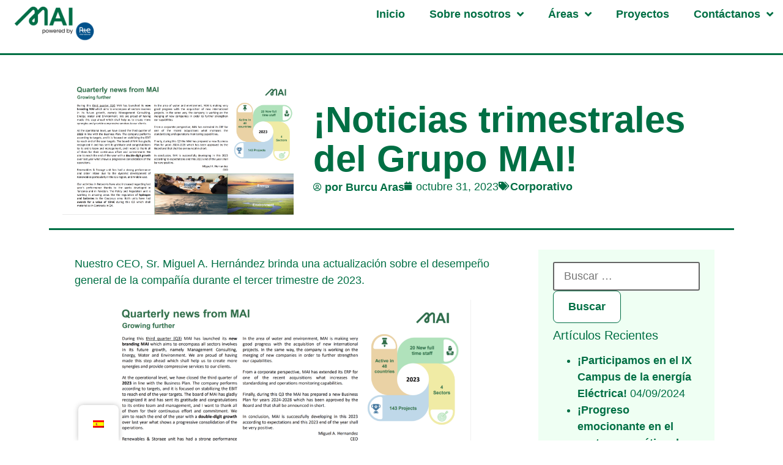

--- FILE ---
content_type: text/html; charset=UTF-8
request_url: https://www.mai.group/es/quarterly-news-from-mai-group-2/
body_size: 20202
content:
<!doctype html>
<html lang="es-ES">
<head>
	<meta charset="UTF-8">
	<meta name="viewport" content="width=device-width, initial-scale=1">
	<link rel="profile" href="https://gmpg.org/xfn/11">
	<title>Quarterly News from MAI Group! - MAI Group</title>
<meta name="description" content="Our CEO, Mr. Miguel A. Hernandez gives an update on the company’s overall performance during Q3 2023.">
<meta name="robots" content="index, follow, max-snippet:-1, max-image-preview:large, max-video-preview:-1">
<link rel="canonical" href="https://www.mai.group/es/quarterly-news-from-mai-group-2/">
<meta property="og:url" content="https://www.mai.group/es/quarterly-news-from-mai-group-2/">
<meta property="og:site_name" content="MAI Group">
<meta property="og:locale" content="es_ES">
<meta property="og:type" content="article">
<meta property="og:title" content="Quarterly News from MAI Group! - MAI Group">
<meta property="og:description" content="Our CEO, Mr. Miguel A. Hernandez gives an update on the company’s overall performance during Q3 2023.">
<meta property="og:image" content="https://www.mai.group/wp-content/uploads/2023/10/qpr3.png">
<meta property="og:image:secure_url" content="https://www.mai.group/wp-content/uploads/2023/10/qpr3.png">
<meta property="og:image:width" content="2558">
<meta property="og:image:height" content="1440">
<meta property="fb:pages" content="">
<meta property="fb:admins" content="">
<meta property="fb:app_id" content="">
<meta name="twitter:card" content="summary">
<meta name="twitter:title" content="Quarterly News from MAI Group! - MAI Group">
<meta name="twitter:description" content="Our CEO, Mr. Miguel A. Hernandez gives an update on the company’s overall performance during Q3 2023.">
<meta name="twitter:image" content="https://www.mai.group/wp-content/uploads/2023/10/qpr3.png">
<link rel='dns-prefetch' href='//platform.illow.io' />
<link rel='dns-prefetch' href='//challenges.cloudflare.com' />
<link rel='dns-prefetch' href='//www.googletagmanager.com' />
<link rel="alternate" type="application/rss+xml" title="MAI Group &raquo; Feed" href="https://www.mai.group/es/feed/" />
<link rel="alternate" type="application/rss+xml" title="MAI Group &raquo; Feed de los comentarios" href="https://www.mai.group/es/comments/feed/" />
<link rel="alternate" title="oEmbed (JSON)" type="application/json+oembed" href="https://www.mai.group/es/wp-json/oembed/1.0/embed?url=https%3A%2F%2Fwww.mai.group%2Fes%2Fquarterly-news-from-mai-group-2%2F" />
<link rel="alternate" title="oEmbed (XML)" type="text/xml+oembed" href="https://www.mai.group/es/wp-json/oembed/1.0/embed?url=https%3A%2F%2Fwww.mai.group%2Fes%2Fquarterly-news-from-mai-group-2%2F&#038;format=xml" />
<style id='wp-img-auto-sizes-contain-inline-css'>
img:is([sizes=auto i],[sizes^="auto," i]){contain-intrinsic-size:3000px 1500px}
/*# sourceURL=wp-img-auto-sizes-contain-inline-css */
</style>
<link rel='stylesheet' id='wp-block-library-css' href='https://www.mai.group/wp-includes/css/dist/block-library/style.min.css' media='all' />
<style id='wp-block-image-inline-css'>
.wp-block-image>a,.wp-block-image>figure>a{display:inline-block}.wp-block-image img{box-sizing:border-box;height:auto;max-width:100%;vertical-align:bottom}@media not (prefers-reduced-motion){.wp-block-image img.hide{visibility:hidden}.wp-block-image img.show{animation:show-content-image .4s}}.wp-block-image[style*=border-radius] img,.wp-block-image[style*=border-radius]>a{border-radius:inherit}.wp-block-image.has-custom-border img{box-sizing:border-box}.wp-block-image.aligncenter{text-align:center}.wp-block-image.alignfull>a,.wp-block-image.alignwide>a{width:100%}.wp-block-image.alignfull img,.wp-block-image.alignwide img{height:auto;width:100%}.wp-block-image .aligncenter,.wp-block-image .alignleft,.wp-block-image .alignright,.wp-block-image.aligncenter,.wp-block-image.alignleft,.wp-block-image.alignright{display:table}.wp-block-image .aligncenter>figcaption,.wp-block-image .alignleft>figcaption,.wp-block-image .alignright>figcaption,.wp-block-image.aligncenter>figcaption,.wp-block-image.alignleft>figcaption,.wp-block-image.alignright>figcaption{caption-side:bottom;display:table-caption}.wp-block-image .alignleft{float:left;margin:.5em 1em .5em 0}.wp-block-image .alignright{float:right;margin:.5em 0 .5em 1em}.wp-block-image .aligncenter{margin-left:auto;margin-right:auto}.wp-block-image :where(figcaption){margin-bottom:1em;margin-top:.5em}.wp-block-image.is-style-circle-mask img{border-radius:9999px}@supports ((-webkit-mask-image:none) or (mask-image:none)) or (-webkit-mask-image:none){.wp-block-image.is-style-circle-mask img{border-radius:0;-webkit-mask-image:url('data:image/svg+xml;utf8,<svg viewBox="0 0 100 100" xmlns="http://www.w3.org/2000/svg"><circle cx="50" cy="50" r="50"/></svg>');mask-image:url('data:image/svg+xml;utf8,<svg viewBox="0 0 100 100" xmlns="http://www.w3.org/2000/svg"><circle cx="50" cy="50" r="50"/></svg>');mask-mode:alpha;-webkit-mask-position:center;mask-position:center;-webkit-mask-repeat:no-repeat;mask-repeat:no-repeat;-webkit-mask-size:contain;mask-size:contain}}:root :where(.wp-block-image.is-style-rounded img,.wp-block-image .is-style-rounded img){border-radius:9999px}.wp-block-image figure{margin:0}.wp-lightbox-container{display:flex;flex-direction:column;position:relative}.wp-lightbox-container img{cursor:zoom-in}.wp-lightbox-container img:hover+button{opacity:1}.wp-lightbox-container button{align-items:center;backdrop-filter:blur(16px) saturate(180%);background-color:#5a5a5a40;border:none;border-radius:4px;cursor:zoom-in;display:flex;height:20px;justify-content:center;opacity:0;padding:0;position:absolute;right:16px;text-align:center;top:16px;width:20px;z-index:100}@media not (prefers-reduced-motion){.wp-lightbox-container button{transition:opacity .2s ease}}.wp-lightbox-container button:focus-visible{outline:3px auto #5a5a5a40;outline:3px auto -webkit-focus-ring-color;outline-offset:3px}.wp-lightbox-container button:hover{cursor:pointer;opacity:1}.wp-lightbox-container button:focus{opacity:1}.wp-lightbox-container button:focus,.wp-lightbox-container button:hover,.wp-lightbox-container button:not(:hover):not(:active):not(.has-background){background-color:#5a5a5a40;border:none}.wp-lightbox-overlay{box-sizing:border-box;cursor:zoom-out;height:100vh;left:0;overflow:hidden;position:fixed;top:0;visibility:hidden;width:100%;z-index:100000}.wp-lightbox-overlay .close-button{align-items:center;cursor:pointer;display:flex;justify-content:center;min-height:40px;min-width:40px;padding:0;position:absolute;right:calc(env(safe-area-inset-right) + 16px);top:calc(env(safe-area-inset-top) + 16px);z-index:5000000}.wp-lightbox-overlay .close-button:focus,.wp-lightbox-overlay .close-button:hover,.wp-lightbox-overlay .close-button:not(:hover):not(:active):not(.has-background){background:none;border:none}.wp-lightbox-overlay .lightbox-image-container{height:var(--wp--lightbox-container-height);left:50%;overflow:hidden;position:absolute;top:50%;transform:translate(-50%,-50%);transform-origin:top left;width:var(--wp--lightbox-container-width);z-index:9999999999}.wp-lightbox-overlay .wp-block-image{align-items:center;box-sizing:border-box;display:flex;height:100%;justify-content:center;margin:0;position:relative;transform-origin:0 0;width:100%;z-index:3000000}.wp-lightbox-overlay .wp-block-image img{height:var(--wp--lightbox-image-height);min-height:var(--wp--lightbox-image-height);min-width:var(--wp--lightbox-image-width);width:var(--wp--lightbox-image-width)}.wp-lightbox-overlay .wp-block-image figcaption{display:none}.wp-lightbox-overlay button{background:none;border:none}.wp-lightbox-overlay .scrim{background-color:#fff;height:100%;opacity:.9;position:absolute;width:100%;z-index:2000000}.wp-lightbox-overlay.active{visibility:visible}@media not (prefers-reduced-motion){.wp-lightbox-overlay.active{animation:turn-on-visibility .25s both}.wp-lightbox-overlay.active img{animation:turn-on-visibility .35s both}.wp-lightbox-overlay.show-closing-animation:not(.active){animation:turn-off-visibility .35s both}.wp-lightbox-overlay.show-closing-animation:not(.active) img{animation:turn-off-visibility .25s both}.wp-lightbox-overlay.zoom.active{animation:none;opacity:1;visibility:visible}.wp-lightbox-overlay.zoom.active .lightbox-image-container{animation:lightbox-zoom-in .4s}.wp-lightbox-overlay.zoom.active .lightbox-image-container img{animation:none}.wp-lightbox-overlay.zoom.active .scrim{animation:turn-on-visibility .4s forwards}.wp-lightbox-overlay.zoom.show-closing-animation:not(.active){animation:none}.wp-lightbox-overlay.zoom.show-closing-animation:not(.active) .lightbox-image-container{animation:lightbox-zoom-out .4s}.wp-lightbox-overlay.zoom.show-closing-animation:not(.active) .lightbox-image-container img{animation:none}.wp-lightbox-overlay.zoom.show-closing-animation:not(.active) .scrim{animation:turn-off-visibility .4s forwards}}@keyframes show-content-image{0%{visibility:hidden}99%{visibility:hidden}to{visibility:visible}}@keyframes turn-on-visibility{0%{opacity:0}to{opacity:1}}@keyframes turn-off-visibility{0%{opacity:1;visibility:visible}99%{opacity:0;visibility:visible}to{opacity:0;visibility:hidden}}@keyframes lightbox-zoom-in{0%{transform:translate(calc((-100vw + var(--wp--lightbox-scrollbar-width))/2 + var(--wp--lightbox-initial-left-position)),calc(-50vh + var(--wp--lightbox-initial-top-position))) scale(var(--wp--lightbox-scale))}to{transform:translate(-50%,-50%) scale(1)}}@keyframes lightbox-zoom-out{0%{transform:translate(-50%,-50%) scale(1);visibility:visible}99%{visibility:visible}to{transform:translate(calc((-100vw + var(--wp--lightbox-scrollbar-width))/2 + var(--wp--lightbox-initial-left-position)),calc(-50vh + var(--wp--lightbox-initial-top-position))) scale(var(--wp--lightbox-scale));visibility:hidden}}
/*# sourceURL=https://www.mai.group/wp-includes/blocks/image/style.min.css */
</style>
<style id='wp-block-paragraph-inline-css'>
.is-small-text{font-size:.875em}.is-regular-text{font-size:1em}.is-large-text{font-size:2.25em}.is-larger-text{font-size:3em}.has-drop-cap:not(:focus):first-letter{float:left;font-size:8.4em;font-style:normal;font-weight:100;line-height:.68;margin:.05em .1em 0 0;text-transform:uppercase}body.rtl .has-drop-cap:not(:focus):first-letter{float:none;margin-left:.1em}p.has-drop-cap.has-background{overflow:hidden}:root :where(p.has-background){padding:1.25em 2.375em}:where(p.has-text-color:not(.has-link-color)) a{color:inherit}p.has-text-align-left[style*="writing-mode:vertical-lr"],p.has-text-align-right[style*="writing-mode:vertical-rl"]{rotate:180deg}
/*# sourceURL=https://www.mai.group/wp-includes/blocks/paragraph/style.min.css */
</style>
<style id='global-styles-inline-css'>
:root{--wp--preset--aspect-ratio--square: 1;--wp--preset--aspect-ratio--4-3: 4/3;--wp--preset--aspect-ratio--3-4: 3/4;--wp--preset--aspect-ratio--3-2: 3/2;--wp--preset--aspect-ratio--2-3: 2/3;--wp--preset--aspect-ratio--16-9: 16/9;--wp--preset--aspect-ratio--9-16: 9/16;--wp--preset--color--black: #000000;--wp--preset--color--cyan-bluish-gray: #abb8c3;--wp--preset--color--white: #ffffff;--wp--preset--color--pale-pink: #f78da7;--wp--preset--color--vivid-red: #cf2e2e;--wp--preset--color--luminous-vivid-orange: #ff6900;--wp--preset--color--luminous-vivid-amber: #fcb900;--wp--preset--color--light-green-cyan: #7bdcb5;--wp--preset--color--vivid-green-cyan: #00d084;--wp--preset--color--pale-cyan-blue: #8ed1fc;--wp--preset--color--vivid-cyan-blue: #0693e3;--wp--preset--color--vivid-purple: #9b51e0;--wp--preset--gradient--vivid-cyan-blue-to-vivid-purple: linear-gradient(135deg,rgb(6,147,227) 0%,rgb(155,81,224) 100%);--wp--preset--gradient--light-green-cyan-to-vivid-green-cyan: linear-gradient(135deg,rgb(122,220,180) 0%,rgb(0,208,130) 100%);--wp--preset--gradient--luminous-vivid-amber-to-luminous-vivid-orange: linear-gradient(135deg,rgb(252,185,0) 0%,rgb(255,105,0) 100%);--wp--preset--gradient--luminous-vivid-orange-to-vivid-red: linear-gradient(135deg,rgb(255,105,0) 0%,rgb(207,46,46) 100%);--wp--preset--gradient--very-light-gray-to-cyan-bluish-gray: linear-gradient(135deg,rgb(238,238,238) 0%,rgb(169,184,195) 100%);--wp--preset--gradient--cool-to-warm-spectrum: linear-gradient(135deg,rgb(74,234,220) 0%,rgb(151,120,209) 20%,rgb(207,42,186) 40%,rgb(238,44,130) 60%,rgb(251,105,98) 80%,rgb(254,248,76) 100%);--wp--preset--gradient--blush-light-purple: linear-gradient(135deg,rgb(255,206,236) 0%,rgb(152,150,240) 100%);--wp--preset--gradient--blush-bordeaux: linear-gradient(135deg,rgb(254,205,165) 0%,rgb(254,45,45) 50%,rgb(107,0,62) 100%);--wp--preset--gradient--luminous-dusk: linear-gradient(135deg,rgb(255,203,112) 0%,rgb(199,81,192) 50%,rgb(65,88,208) 100%);--wp--preset--gradient--pale-ocean: linear-gradient(135deg,rgb(255,245,203) 0%,rgb(182,227,212) 50%,rgb(51,167,181) 100%);--wp--preset--gradient--electric-grass: linear-gradient(135deg,rgb(202,248,128) 0%,rgb(113,206,126) 100%);--wp--preset--gradient--midnight: linear-gradient(135deg,rgb(2,3,129) 0%,rgb(40,116,252) 100%);--wp--preset--font-size--small: 13px;--wp--preset--font-size--medium: 20px;--wp--preset--font-size--large: 36px;--wp--preset--font-size--x-large: 42px;--wp--preset--spacing--20: 0.44rem;--wp--preset--spacing--30: 0.67rem;--wp--preset--spacing--40: 1rem;--wp--preset--spacing--50: 1.5rem;--wp--preset--spacing--60: 2.25rem;--wp--preset--spacing--70: 3.38rem;--wp--preset--spacing--80: 5.06rem;--wp--preset--shadow--natural: 6px 6px 9px rgba(0, 0, 0, 0.2);--wp--preset--shadow--deep: 12px 12px 50px rgba(0, 0, 0, 0.4);--wp--preset--shadow--sharp: 6px 6px 0px rgba(0, 0, 0, 0.2);--wp--preset--shadow--outlined: 6px 6px 0px -3px rgb(255, 255, 255), 6px 6px rgb(0, 0, 0);--wp--preset--shadow--crisp: 6px 6px 0px rgb(0, 0, 0);}:root { --wp--style--global--content-size: 800px;--wp--style--global--wide-size: 1200px; }:where(body) { margin: 0; }.wp-site-blocks > .alignleft { float: left; margin-right: 2em; }.wp-site-blocks > .alignright { float: right; margin-left: 2em; }.wp-site-blocks > .aligncenter { justify-content: center; margin-left: auto; margin-right: auto; }:where(.wp-site-blocks) > * { margin-block-start: 24px; margin-block-end: 0; }:where(.wp-site-blocks) > :first-child { margin-block-start: 0; }:where(.wp-site-blocks) > :last-child { margin-block-end: 0; }:root { --wp--style--block-gap: 24px; }:root :where(.is-layout-flow) > :first-child{margin-block-start: 0;}:root :where(.is-layout-flow) > :last-child{margin-block-end: 0;}:root :where(.is-layout-flow) > *{margin-block-start: 24px;margin-block-end: 0;}:root :where(.is-layout-constrained) > :first-child{margin-block-start: 0;}:root :where(.is-layout-constrained) > :last-child{margin-block-end: 0;}:root :where(.is-layout-constrained) > *{margin-block-start: 24px;margin-block-end: 0;}:root :where(.is-layout-flex){gap: 24px;}:root :where(.is-layout-grid){gap: 24px;}.is-layout-flow > .alignleft{float: left;margin-inline-start: 0;margin-inline-end: 2em;}.is-layout-flow > .alignright{float: right;margin-inline-start: 2em;margin-inline-end: 0;}.is-layout-flow > .aligncenter{margin-left: auto !important;margin-right: auto !important;}.is-layout-constrained > .alignleft{float: left;margin-inline-start: 0;margin-inline-end: 2em;}.is-layout-constrained > .alignright{float: right;margin-inline-start: 2em;margin-inline-end: 0;}.is-layout-constrained > .aligncenter{margin-left: auto !important;margin-right: auto !important;}.is-layout-constrained > :where(:not(.alignleft):not(.alignright):not(.alignfull)){max-width: var(--wp--style--global--content-size);margin-left: auto !important;margin-right: auto !important;}.is-layout-constrained > .alignwide{max-width: var(--wp--style--global--wide-size);}body .is-layout-flex{display: flex;}.is-layout-flex{flex-wrap: wrap;align-items: center;}.is-layout-flex > :is(*, div){margin: 0;}body .is-layout-grid{display: grid;}.is-layout-grid > :is(*, div){margin: 0;}body{padding-top: 0px;padding-right: 0px;padding-bottom: 0px;padding-left: 0px;}a:where(:not(.wp-element-button)){text-decoration: underline;}:root :where(.wp-element-button, .wp-block-button__link){background-color: #32373c;border-width: 0;color: #fff;font-family: inherit;font-size: inherit;font-style: inherit;font-weight: inherit;letter-spacing: inherit;line-height: inherit;padding-top: calc(0.667em + 2px);padding-right: calc(1.333em + 2px);padding-bottom: calc(0.667em + 2px);padding-left: calc(1.333em + 2px);text-decoration: none;text-transform: inherit;}.has-black-color{color: var(--wp--preset--color--black) !important;}.has-cyan-bluish-gray-color{color: var(--wp--preset--color--cyan-bluish-gray) !important;}.has-white-color{color: var(--wp--preset--color--white) !important;}.has-pale-pink-color{color: var(--wp--preset--color--pale-pink) !important;}.has-vivid-red-color{color: var(--wp--preset--color--vivid-red) !important;}.has-luminous-vivid-orange-color{color: var(--wp--preset--color--luminous-vivid-orange) !important;}.has-luminous-vivid-amber-color{color: var(--wp--preset--color--luminous-vivid-amber) !important;}.has-light-green-cyan-color{color: var(--wp--preset--color--light-green-cyan) !important;}.has-vivid-green-cyan-color{color: var(--wp--preset--color--vivid-green-cyan) !important;}.has-pale-cyan-blue-color{color: var(--wp--preset--color--pale-cyan-blue) !important;}.has-vivid-cyan-blue-color{color: var(--wp--preset--color--vivid-cyan-blue) !important;}.has-vivid-purple-color{color: var(--wp--preset--color--vivid-purple) !important;}.has-black-background-color{background-color: var(--wp--preset--color--black) !important;}.has-cyan-bluish-gray-background-color{background-color: var(--wp--preset--color--cyan-bluish-gray) !important;}.has-white-background-color{background-color: var(--wp--preset--color--white) !important;}.has-pale-pink-background-color{background-color: var(--wp--preset--color--pale-pink) !important;}.has-vivid-red-background-color{background-color: var(--wp--preset--color--vivid-red) !important;}.has-luminous-vivid-orange-background-color{background-color: var(--wp--preset--color--luminous-vivid-orange) !important;}.has-luminous-vivid-amber-background-color{background-color: var(--wp--preset--color--luminous-vivid-amber) !important;}.has-light-green-cyan-background-color{background-color: var(--wp--preset--color--light-green-cyan) !important;}.has-vivid-green-cyan-background-color{background-color: var(--wp--preset--color--vivid-green-cyan) !important;}.has-pale-cyan-blue-background-color{background-color: var(--wp--preset--color--pale-cyan-blue) !important;}.has-vivid-cyan-blue-background-color{background-color: var(--wp--preset--color--vivid-cyan-blue) !important;}.has-vivid-purple-background-color{background-color: var(--wp--preset--color--vivid-purple) !important;}.has-black-border-color{border-color: var(--wp--preset--color--black) !important;}.has-cyan-bluish-gray-border-color{border-color: var(--wp--preset--color--cyan-bluish-gray) !important;}.has-white-border-color{border-color: var(--wp--preset--color--white) !important;}.has-pale-pink-border-color{border-color: var(--wp--preset--color--pale-pink) !important;}.has-vivid-red-border-color{border-color: var(--wp--preset--color--vivid-red) !important;}.has-luminous-vivid-orange-border-color{border-color: var(--wp--preset--color--luminous-vivid-orange) !important;}.has-luminous-vivid-amber-border-color{border-color: var(--wp--preset--color--luminous-vivid-amber) !important;}.has-light-green-cyan-border-color{border-color: var(--wp--preset--color--light-green-cyan) !important;}.has-vivid-green-cyan-border-color{border-color: var(--wp--preset--color--vivid-green-cyan) !important;}.has-pale-cyan-blue-border-color{border-color: var(--wp--preset--color--pale-cyan-blue) !important;}.has-vivid-cyan-blue-border-color{border-color: var(--wp--preset--color--vivid-cyan-blue) !important;}.has-vivid-purple-border-color{border-color: var(--wp--preset--color--vivid-purple) !important;}.has-vivid-cyan-blue-to-vivid-purple-gradient-background{background: var(--wp--preset--gradient--vivid-cyan-blue-to-vivid-purple) !important;}.has-light-green-cyan-to-vivid-green-cyan-gradient-background{background: var(--wp--preset--gradient--light-green-cyan-to-vivid-green-cyan) !important;}.has-luminous-vivid-amber-to-luminous-vivid-orange-gradient-background{background: var(--wp--preset--gradient--luminous-vivid-amber-to-luminous-vivid-orange) !important;}.has-luminous-vivid-orange-to-vivid-red-gradient-background{background: var(--wp--preset--gradient--luminous-vivid-orange-to-vivid-red) !important;}.has-very-light-gray-to-cyan-bluish-gray-gradient-background{background: var(--wp--preset--gradient--very-light-gray-to-cyan-bluish-gray) !important;}.has-cool-to-warm-spectrum-gradient-background{background: var(--wp--preset--gradient--cool-to-warm-spectrum) !important;}.has-blush-light-purple-gradient-background{background: var(--wp--preset--gradient--blush-light-purple) !important;}.has-blush-bordeaux-gradient-background{background: var(--wp--preset--gradient--blush-bordeaux) !important;}.has-luminous-dusk-gradient-background{background: var(--wp--preset--gradient--luminous-dusk) !important;}.has-pale-ocean-gradient-background{background: var(--wp--preset--gradient--pale-ocean) !important;}.has-electric-grass-gradient-background{background: var(--wp--preset--gradient--electric-grass) !important;}.has-midnight-gradient-background{background: var(--wp--preset--gradient--midnight) !important;}.has-small-font-size{font-size: var(--wp--preset--font-size--small) !important;}.has-medium-font-size{font-size: var(--wp--preset--font-size--medium) !important;}.has-large-font-size{font-size: var(--wp--preset--font-size--large) !important;}.has-x-large-font-size{font-size: var(--wp--preset--font-size--x-large) !important;}
/*# sourceURL=global-styles-inline-css */
</style>

<link rel='stylesheet' id='ht-contactform-block-style-css' href='https://www.mai.group/wp-content/plugins/ht-contactform/blocks/src/assets/css/style-index.css' media='all' />
<link rel='stylesheet' id='contact-form-7-css' href='https://www.mai.group/wp-content/plugins/contact-form-7/includes/css/styles.css' media='all' />
<link rel='stylesheet' id='cf7-extension-front-style-css' href='https://www.mai.group/wp-content/plugins/extensions-for-cf7/assets/css/cf7-extension-front-style.css' media='all' />
<link rel='stylesheet' id='trp-floater-language-switcher-style-css' href='https://www.mai.group/wp-content/plugins/translatepress-multilingual/assets/css/trp-floater-language-switcher.css' media='all' />
<link rel='stylesheet' id='trp-language-switcher-style-css' href='https://www.mai.group/wp-content/plugins/translatepress-multilingual/assets/css/trp-language-switcher.css' media='all' />
<link rel='stylesheet' id='dce-style-css' href='https://www.mai.group/wp-content/plugins/dynamic-content-for-elementor/assets/css/style.min.css' media='all' />
<link rel='stylesheet' id='dce-dynamic-visibility-css' href='https://www.mai.group/wp-content/plugins/dynamic-content-for-elementor/assets/css/dynamic-visibility.min.css' media='all' />
<link rel='stylesheet' id='hello-elementor-css' href='https://www.mai.group/wp-content/themes/hello-elementor/assets/css/reset.css' media='all' />
<link rel='stylesheet' id='hello-elementor-theme-style-css' href='https://www.mai.group/wp-content/themes/hello-elementor/assets/css/theme.css' media='all' />
<link rel='stylesheet' id='hello-elementor-header-footer-css' href='https://www.mai.group/wp-content/themes/hello-elementor/assets/css/header-footer.css' media='all' />
<link rel='stylesheet' id='elementor-frontend-css' href='https://www.mai.group/wp-content/plugins/elementor/assets/css/frontend.min.css' media='all' />
<style id='elementor-frontend-inline-css'>
.elementor-7967 .elementor-element.elementor-element-4442182:not(.elementor-motion-effects-element-type-background), .elementor-7967 .elementor-element.elementor-element-4442182 > .elementor-motion-effects-container > .elementor-motion-effects-layer{background-image:url("https://www.mai.group/wp-content/uploads/2023/10/qpr3.png");}
/*# sourceURL=elementor-frontend-inline-css */
</style>
<link rel='stylesheet' id='elementor-post-7028-css' href='https://www.mai.group/wp-content/uploads/elementor/css/post-7028.css' media='all' />
<link rel='stylesheet' id='widget-image-css' href='https://www.mai.group/wp-content/plugins/elementor/assets/css/widget-image.min.css' media='all' />
<link rel='stylesheet' id='widget-nav-menu-css' href='https://www.mai.group/wp-content/plugins/elementor-pro/assets/css/widget-nav-menu.min.css' media='all' />
<link rel='stylesheet' id='e-sticky-css' href='https://www.mai.group/wp-content/plugins/elementor-pro/assets/css/modules/sticky.min.css' media='all' />
<link rel='stylesheet' id='widget-heading-css' href='https://www.mai.group/wp-content/plugins/elementor/assets/css/widget-heading.min.css' media='all' />
<link rel='stylesheet' id='widget-social-icons-css' href='https://www.mai.group/wp-content/plugins/elementor/assets/css/widget-social-icons.min.css' media='all' />
<link rel='stylesheet' id='e-apple-webkit-css' href='https://www.mai.group/wp-content/plugins/elementor/assets/css/conditionals/apple-webkit.min.css' media='all' />
<link rel='stylesheet' id='widget-post-info-css' href='https://www.mai.group/wp-content/plugins/elementor-pro/assets/css/widget-post-info.min.css' media='all' />
<link rel='stylesheet' id='widget-icon-list-css' href='https://www.mai.group/wp-content/plugins/elementor/assets/css/widget-icon-list.min.css' media='all' />
<link rel='stylesheet' id='elementor-icons-shared-0-css' href='https://www.mai.group/wp-content/plugins/elementor/assets/lib/font-awesome/css/fontawesome.min.css' media='all' />
<link rel='stylesheet' id='elementor-icons-fa-regular-css' href='https://www.mai.group/wp-content/plugins/elementor/assets/lib/font-awesome/css/regular.min.css' media='all' />
<link rel='stylesheet' id='elementor-icons-fa-solid-css' href='https://www.mai.group/wp-content/plugins/elementor/assets/lib/font-awesome/css/solid.min.css' media='all' />
<link rel='stylesheet' id='dce-dynamic-posts-css' href='https://www.mai.group/wp-content/plugins/dynamic-content-for-elementor/assets/css/dynamic-posts.min.css' media='all' />
<link rel='stylesheet' id='dce-dynamicPosts-grid-css' href='https://www.mai.group/wp-content/plugins/dynamic-content-for-elementor/assets/css/dynamic-posts-skin-grid.min.css' media='all' />
<link rel='stylesheet' id='swiper-css' href='https://www.mai.group/wp-content/plugins/elementor/assets/lib/swiper/v8/css/swiper.min.css' media='all' />
<link rel='stylesheet' id='e-swiper-css' href='https://www.mai.group/wp-content/plugins/elementor/assets/css/conditionals/e-swiper.min.css' media='all' />
<link rel='stylesheet' id='widget-post-navigation-css' href='https://www.mai.group/wp-content/plugins/elementor-pro/assets/css/widget-post-navigation.min.css' media='all' />
<link rel='stylesheet' id='elementor-icons-css' href='https://www.mai.group/wp-content/plugins/elementor/assets/lib/eicons/css/elementor-icons.min.css' media='all' />
<link rel='stylesheet' id='wpdt-elementor-widget-font-css' href='https://www.mai.group/wp-content/plugins/wpdatatables/integrations/page_builders/elementor/css/style.css' media='all' />
<link rel='stylesheet' id='elementor-post-7032-css' href='https://www.mai.group/wp-content/uploads/elementor/css/post-7032.css' media='all' />
<link rel='stylesheet' id='elementor-post-7043-css' href='https://www.mai.group/wp-content/uploads/elementor/css/post-7043.css' media='all' />
<link rel='stylesheet' id='elementor-post-7967-css' href='https://www.mai.group/wp-content/uploads/elementor/css/post-7967.css' media='all' />
<link rel='stylesheet' id='eael-general-css' href='https://www.mai.group/wp-content/plugins/essential-addons-for-elementor-lite/assets/front-end/css/view/general.min.css' media='all' />
<link rel='stylesheet' id='elementor-icons-fa-brands-css' href='https://www.mai.group/wp-content/plugins/elementor/assets/lib/font-awesome/css/brands.min.css' media='all' />
<script src="https://www.mai.group/wp-includes/js/jquery/jquery.min.js" id="jquery-core-js"></script>
<script src="https://platform.illow.io/banner.js?siteId=7b26d4be-af6b-446a-8c4d-700a6645b55b" id="wibson_plugin_script-js"></script>
<script src="https://www.mai.group/wp-content/plugins/elementor-pro/assets/js/page-transitions.min.js" id="page-transitions-js"></script>
<link rel="https://api.w.org/" href="https://www.mai.group/es/wp-json/" /><link rel="alternate" title="JSON" type="application/json" href="https://www.mai.group/es/wp-json/wp/v2/posts/13561" /><meta name="generator" content="Site Kit by Google 1.170.0" /><link rel="alternate" hreflang="en-GB" href="https://www.mai.group/quarterly-news-from-mai-group-2/"/>
<link rel="alternate" hreflang="es-ES" href="https://www.mai.group/es/quarterly-news-from-mai-group-2/"/>
<link rel="alternate" hreflang="fr-FR" href="https://www.mai.group/fr/quarterly-news-from-mai-group-2/"/>
<link rel="alternate" hreflang="ru-RU" href="https://www.mai.group/ru/quarterly-news-from-mai-group-2/"/>
<link rel="alternate" hreflang="en" href="https://www.mai.group/quarterly-news-from-mai-group-2/"/>
<link rel="alternate" hreflang="es" href="https://www.mai.group/es/quarterly-news-from-mai-group-2/"/>
<link rel="alternate" hreflang="fr" href="https://www.mai.group/fr/quarterly-news-from-mai-group-2/"/>
<link rel="alternate" hreflang="ru" href="https://www.mai.group/ru/quarterly-news-from-mai-group-2/"/>
<meta name="generator" content="Elementor 3.32.2; features: additional_custom_breakpoints; settings: css_print_method-external, google_font-enabled, font_display-auto">
			<style>
				.e-con.e-parent:nth-of-type(n+4):not(.e-lazyloaded):not(.e-no-lazyload),
				.e-con.e-parent:nth-of-type(n+4):not(.e-lazyloaded):not(.e-no-lazyload) * {
					background-image: none !important;
				}
				@media screen and (max-height: 1024px) {
					.e-con.e-parent:nth-of-type(n+3):not(.e-lazyloaded):not(.e-no-lazyload),
					.e-con.e-parent:nth-of-type(n+3):not(.e-lazyloaded):not(.e-no-lazyload) * {
						background-image: none !important;
					}
				}
				@media screen and (max-height: 640px) {
					.e-con.e-parent:nth-of-type(n+2):not(.e-lazyloaded):not(.e-no-lazyload),
					.e-con.e-parent:nth-of-type(n+2):not(.e-lazyloaded):not(.e-no-lazyload) * {
						background-image: none !important;
					}
				}
			</style>
			<link rel="icon" href="https://www.mai.group/wp-content/uploads/2023/07/mai-favicon-150x150.jpg" sizes="32x32" />
<link rel="icon" href="https://www.mai.group/wp-content/uploads/2023/07/mai-favicon-300x300.jpg" sizes="192x192" />
<link rel="apple-touch-icon" href="https://www.mai.group/wp-content/uploads/2023/07/mai-favicon-300x300.jpg" />
<meta name="msapplication-TileImage" content="https://www.mai.group/wp-content/uploads/2023/07/mai-favicon-300x300.jpg" />
		<style id="wp-custom-css">
			/*Formulario Contacto Contact form 7*/
.form-contacto input[type=text]::placeholder,
.form-contacto input[type=tel]::placeholder,
.form-contacto input[type=email]::placeholder,
.form-contacto select,
.form-contacto textarea::placeholder{
	color:								#bbbbbb!important;
	font-size: 							18px;
    font-style: 						italic;
}
.form-contacto textarea::placeholder{
	line-height: 						80px;
}
.form-contacto input[type=text],
.form-contacto input[type=tel],
.form-contacto input[type=email],
.form-contacto select,
.form-contacto textarea{
	border:								#006F44 solid 3px;
	color: 								#006F44;
	font-size: 							18px;
	height: 							100px;
	padding-left: 						13px;
}

.form-contacto input.uno,
.form-contacto input.dos, 
.form-contacto input.tres,
.form-contacto input.cua{
	width: 								33%;

}
.form-contacto textarea.cin{
	width: 								66%;
	max-width: 							66%;
    min-width: 							66%;

}
.form-contacto input.uno{
	border-bottom:						#006F44 solid 2px;
	border-right:						#006F44 solid 2px;
}
.form-contacto input.dos{
	border-bottom:						#006F44 solid 2px;
	border-left:						#006F44 solid 1px;
	border-right:						#006F44 solid 2px;
}
.form-contacto input.tres{
	border-bottom:						#006F44 solid 2px;
	border-left:						#006F44 solid 1px;
}
.form-contacto input.cua select.cua{
	border-right:						#006F44 solid 2px;
	border-top:							#006F44 solid 1px;
	float: 								left;
}
.form-contacto textarea.cin{	
	border-left:						#006F44 solid 1px;
	border-top:							#006F44 solid 1px;
	float: 								left;
}

/*Ajustes en el formulario de contacto*/
.pag-contacto input.uno,
.pag-contacto input.dos, 
.pag-contacto input.tres,
.pag-contacto input.cua,
.pag-contacto select.cua,
.pag-contacto textarea.cin{
	border-bottom: 						#006F44 solid 2px;
	border-left:						#006F44 solid 2px;
	border-right:						#006F44 solid 2px;
	border-top:							#006F44 solid 2px;
	width: 								100%;
	max-width: 							100%;
	min-width: 							100%;
}
.wpcf7 input,
.wpcf7 textarea,
.wpcf7 select{
    border-radius:                      0;
    -moz-appearance:                    none;
    -webkit-appearance:                 none;
}
.wpcf7 input[type=checkbox]{
    -moz-appearance:                    checkbox;
    -webkit-appearance:                 checkbox;
}
.pag-contacto input[type=text],
.pag-contacto input[type=tel],
.pag-contacto input[type=email],
.pag-contacto select{
	height: 							60px;
}
.pag-contacto textarea{
	height: 							100px;	
	max-height: 						100px;
	min-height: 						100px;
}

.form-contacto textarea.cin{
	border-bottom: 						#006F44 solid 3px;
}


.wpcf7-acceptance>span.wpcf7-list-item{
	margin: 							1em 0.6em 0 0;
}
.wpcf7 input[type="submit"]{
	background-color: 					#ffffff!important;
    border: 							3px solid #006F44;
    border-radius: 						200px;
    color: 								#006F44;
    float: 								right;
    font-size: 							17px;
    font-weight: 						600;
    margin-right: 						1%;
    margin-top: 						0.8em;
    padding: 							15px 32px;
    transition: all 					.2s;
}
.wpcf7 input[type="submit"][disabled]{
	opacity: 							0.5;
}
.wpcf7 label{
    font-size: 							13px;
    line-height: 						1.4em;
}
.wpcf7 label a{
	color: 								#006F44;
	text-decoration: 					underline;
}
div.wpcf7-validation-errors, 
div.wpcf7-acceptance-missing, 
div.wpcf7-mail-sent-ok {
    border: none;
    background-color: #ff6666;
    color: #ffffff;
    text-align: center;
    padding: 1em;
    margin: 30px 0;
}
span.wpcf7-not-valid-tip{
	display:						none;
}
.wpcf7 input.wpcf7-not-valid, 
.wpcf7 textarea.wpcf7-not-valid {
    background-color: 					#f663;
}
.career-formu .wpcf7 input.wpcf7-not-valid, 
.career-formu .wpcf7 textarea.wpcf7-not-valid,
.career-formu .wpcf7 select.wpcf7-not-valid {
    background-color: 					#fedede;
}


/*Ajustes Formulario Careers*/
.career-formu input[type=text]::placeholder,
.career-formu input[type=tel]::placeholder,
.career-formu input[type=email]::placeholder,
.career-formu textarea::placeholder{
	color:								#bbbbbb!important;
	font-size: 							18px;
    font-style: 						italic;
}
.career-formu  textarea::placeholder{
	line-height: 						80px;
}
.career-formu input[type=text],
.career-formu input[type=tel],
.career-formu input[type=email],
.career-formu textarea,
.career-formu select{
	border:								#006F44 solid 3px;
	color: 								#006F44;
	font-size: 							18px;
	height: 							100px;
	padding-left: 						13px;
	border-radius: 						0;
}

.career-formu input.uno,
.career-formu input.dos, 
.career-formu input.tres,
.career-formu select.cua,
.career-formu select.cin,
.career-formu textarea.seis{
	width: 								33%;

}
.career-formu textarea.seis{
	max-width: 							33%;
    min-width: 							33%;
}
.career-formu input.uno{
	border-bottom:						#006F44 solid 2px;
	border-right:						#006F44 solid 2px;
}
.career-formu input.dos{
	border-bottom:						#006F44 solid 2px;
	border-left:						#006F44 solid 1px;
	border-right:						#006F44 solid 2px;
}
.career-formu input.tres{
	border-bottom:						#006F44 solid 2px;
	border-left:						#006F44 solid 1px;
}
.career-formu select.cua{
	border-right:						#006F44 solid 2px;
	border-top:							#006F44 solid 1px;
	float: 								left;
}
.career-formu select.cin{	
	border-left:						#006F44 solid 1px;
	border-right:						#006F44 solid 2px;
	border-top:							#006F44 solid 1px;
	float: 								left;
}
.career-formu textarea.seis{	
	border-left:						#006F44 solid 1px;
	border-top:							#006F44 solid 1px;
	float: 								left;
}

.career-formu .wpcf7 .adjuntarArchivo label{
	color: 								#ffffff;
	font-size: 							20px;
}
.career-formu .wpcf7 label[for="accept"]{
	color: 								#ffffff;
}
.career-formu .wpcf7 label[for="accept"] a {
	color: 								#ffffff;
	text-decoration: 					underline;
}
div.wpcf7 input[type="file"]{
	margin-right: 						0px;
}
input#file-871 {
	width:								0.1px;
	height:								0.1px;
	opacity:							0;
	overflow:							hidden;
	position:							absolute;
	z-index:							-1;
}
label[for="file-871"]{
	color: 								#ffffff;
	font-style: 						italic;
	font-weight: 						400;
	background-color:					transparent;
	display:							inline-block;
	transition: 						all .4s;
	cursor:								pointer;
	padding: 							0px !important;
	text-align: 						left;
}
label[for="file-871"] > span{
	line-height: 						27px!important;
    float: 								right;
}
label[for="file-871"]:before{
	content: 							url(/wp-content/themes/aries-child/imgs/mai-icono_subir.png);
	margin-right: 						12px;
	-webkit-filter: 					brightness(0) invert(1);
    filter: 							brightness(0) invert(1);
}

.adjuntarArchivo{
	float: 								left;
	width:								50%;
	margin-bottom:						20px;
	padding-top: 						25px;
}
.acepta{
    text-align: right;
    padding-right: 20px;
}
.career-formu  .wpcf7 input[type="submit"] {
    background-color: #006F44!important;
    border: 3px solid #ffffff;
    color: #ffffff;
}
		</style>
		<style id='template-fix-4442182-inline-inline-css'>
.dce-fix-background-loop .dce-elementor-rendering-id-0 .elementor-element.elementor-element-4442182:not(.elementor-motion-effects-element-type-background), .dce-fix-background-loop .dce-elementor-rendering-id-0 .elementor-element.elementor-element-4442182 > .elementor-motion-effects-container > .elementor-motion-effects-layer{background-image: url("https://www.mai.group/wp-content/uploads/2023/10/qpr3.png");}
/*# sourceURL=template-fix-4442182-inline-inline-css */
</style>
</head>
<body class="wp-singular post-template-default single single-post postid-13561 single-format-standard wp-custom-logo wp-embed-responsive wp-theme-hello-elementor translatepress-es_ES hello-elementor-default elementor-default elementor-kit-7028 elementor-page-7967">

		<e-page-transition preloader-type="animation" preloader-animation-type="circle" class="e-page-transition--entering" exclude="^https\:\/\/www\.mai\.group\/wp\-admin\/">
					</e-page-transition>
		
<a class="skip-link screen-reader-text" href="#content" data-no-translation="" data-trp-gettext="">Ir al contenido</a>

		<header data-elementor-type="header" data-elementor-id="7032" class="elementor elementor-7032 elementor-location-header" data-elementor-post-type="elementor_library">
			<div class="elementor-element elementor-element-b9d384a e-con-full e-flex e-con e-parent" data-id="b9d384a" data-element_type="container" data-settings="{&quot;background_background&quot;:&quot;classic&quot;,&quot;sticky&quot;:&quot;top&quot;,&quot;sticky_on&quot;:[&quot;desktop&quot;,&quot;tablet&quot;,&quot;mobile&quot;],&quot;sticky_offset&quot;:0,&quot;sticky_effects_offset&quot;:0,&quot;sticky_anchor_link_offset&quot;:0}">
				<div class="elementor-element elementor-element-aef889f elementor-widget elementor-widget-image" data-id="aef889f" data-element_type="widget" data-widget_type="image.default">
				<div class="elementor-widget-container">
																<a href="/es/">
							<img width="768" height="365" src="https://www.mai.group/wp-content/uploads/2022/09/Logotype-768x365.png" class="attachment-medium_large size-medium_large wp-image-14339" alt="" srcset="https://www.mai.group/wp-content/uploads/2022/09/Logotype-768x365.png 768w, https://www.mai.group/wp-content/uploads/2022/09/Logotype-300x142.png 300w, https://www.mai.group/wp-content/uploads/2022/09/Logotype-1024x486.png 1024w, https://www.mai.group/wp-content/uploads/2022/09/Logotype-1536x729.png 1536w, https://www.mai.group/wp-content/uploads/2022/09/Logotype-2048x972.png 2048w, https://www.mai.group/wp-content/uploads/2022/09/Logotype-18x9.png 18w" sizes="(max-width: 768px) 100vw, 768px" loading="eager" />								</a>
															</div>
				</div>
				<div class="elementor-element elementor-element-21260e9 elementor-widget-tablet__width-auto elementor-nav-menu--stretch elementor-nav-menu__text-align-center elementor-nav-menu__align-end elementor-nav-menu--dropdown-tablet elementor-nav-menu--toggle elementor-nav-menu--burger elementor-widget elementor-widget-nav-menu" data-id="21260e9" data-element_type="widget" data-settings="{&quot;submenu_icon&quot;:{&quot;value&quot;:&quot;&lt;i class=\&quot;fas fa-angle-down\&quot; aria-hidden=\&quot;true\&quot;&gt;&lt;\/i&gt;&quot;,&quot;library&quot;:&quot;fa-solid&quot;},&quot;full_width&quot;:&quot;stretch&quot;,&quot;layout&quot;:&quot;horizontal&quot;,&quot;toggle&quot;:&quot;burger&quot;}" data-widget_type="nav-menu.default">
				<div class="elementor-widget-container">
								<nav aria-label="Menú" class="elementor-nav-menu--main elementor-nav-menu__container elementor-nav-menu--layout-horizontal e--pointer-none">
				<ul id="menu-1-21260e9" class="elementor-nav-menu"><li class="menu-item menu-item-type-custom menu-item-object-custom menu-item-11047"><a href="/es/" class="elementor-item">Inicio</a></li>
<li class="menu-item menu-item-type-custom menu-item-object-custom menu-item-has-children menu-item-2483"><a href="#" class="elementor-item elementor-item-anchor">Sobre nosotros</a>
<ul class="sub-menu elementor-nav-menu--dropdown">
	<li class="menu-item menu-item-type-post_type menu-item-object-page menu-item-67"><a href="https://www.mai.group/es/about-us/" class="elementor-sub-item">Nuestra compañía</a></li>
	<li class="menu-item menu-item-type-post_type menu-item-object-page menu-item-3021"><a href="https://www.mai.group/es/team/" class="elementor-sub-item">Equipo</a></li>
	<li class="menu-item menu-item-type-post_type menu-item-object-page menu-item-3095"><a href="https://www.mai.group/es/sustainability/" class="elementor-sub-item">Sostenibilidad</a></li>
	<li class="menu-item menu-item-type-post_type menu-item-object-page current_page_parent menu-item-62"><a href="https://www.mai.group/es/news/" class="elementor-sub-item">Noticias</a></li>
	<li class="menu-item menu-item-type-post_type menu-item-object-page menu-item-11520"><a href="https://www.mai.group/es/services/research-and-development/" class="elementor-sub-item">I+D+i</a></li>
	<li class="menu-item menu-item-type-post_type menu-item-object-page menu-item-3473"><a href="https://www.mai.group/es/downloads/" class="elementor-sub-item">Descargas</a></li>
</ul>
</li>
<li class="menu-item menu-item-type-custom menu-item-object-custom menu-item-has-children menu-item-10121"><a href="#" class="elementor-item elementor-item-anchor">Áreas</a>
<ul class="sub-menu elementor-nav-menu--dropdown">
	<li class="menu-item menu-item-type-post_type menu-item-object-page menu-item-12773"><a href="https://www.mai.group/es/management-consulting/" class="elementor-sub-item">Consultoría Estratégica</a></li>
	<li class="menu-item menu-item-type-post_type menu-item-object-page menu-item-8118"><a href="https://www.mai.group/es/energy/" class="elementor-sub-item">Energía</a></li>
	<li class="menu-item menu-item-type-post_type menu-item-object-page menu-item-8128"><a href="https://www.mai.group/es/water/" class="elementor-sub-item">Agua</a></li>
	<li class="menu-item menu-item-type-post_type menu-item-object-page menu-item-12819"><a href="https://www.mai.group/es/environment/" class="elementor-sub-item">Medioambiente</a></li>
</ul>
</li>
<li class="menu-item menu-item-type-post_type_archive menu-item-object-projects menu-item-10468"><a href="https://www.mai.group/es/projects/" class="elementor-item">Proyectos</a></li>
<li class="menu-item menu-item-type-custom menu-item-object-custom menu-item-has-children menu-item-2484"><a href="#" class="elementor-item elementor-item-anchor">Contáctanos</a>
<ul class="sub-menu elementor-nav-menu--dropdown">
	<li class="menu-item menu-item-type-post_type menu-item-object-page menu-item-61"><a href="https://www.mai.group/es/careers/" class="elementor-sub-item">Trabaja con nosotros</a></li>
	<li class="menu-item menu-item-type-post_type menu-item-object-page menu-item-5372"><a href="https://www.mai.group/es/contact/collaborator-program/" class="elementor-sub-item">Programa de Colaboradores</a></li>
	<li class="menu-item menu-item-type-post_type menu-item-object-page menu-item-60"><a href="https://www.mai.group/es/contact/" class="elementor-sub-item">Contacto</a></li>
</ul>
</li>
</ul>			</nav>
					<div class="elementor-menu-toggle" role="button" tabindex="0" aria-label="Alternar menú" aria-expanded="false" data-no-translation-aria-label="">
			<i aria-hidden="true" role="presentation" class="elementor-menu-toggle__icon--open eicon-menu-bar"></i><i aria-hidden="true" role="presentation" class="elementor-menu-toggle__icon--close eicon-close"></i>		</div>
					<nav class="elementor-nav-menu--dropdown elementor-nav-menu__container" aria-hidden="true">
				<ul id="menu-2-21260e9" class="elementor-nav-menu"><li class="menu-item menu-item-type-custom menu-item-object-custom menu-item-11047"><a href="/es/" class="elementor-item" tabindex="-1">Inicio</a></li>
<li class="menu-item menu-item-type-custom menu-item-object-custom menu-item-has-children menu-item-2483"><a href="#" class="elementor-item elementor-item-anchor" tabindex="-1">Sobre nosotros</a>
<ul class="sub-menu elementor-nav-menu--dropdown">
	<li class="menu-item menu-item-type-post_type menu-item-object-page menu-item-67"><a href="https://www.mai.group/es/about-us/" class="elementor-sub-item" tabindex="-1">Nuestra compañía</a></li>
	<li class="menu-item menu-item-type-post_type menu-item-object-page menu-item-3021"><a href="https://www.mai.group/es/team/" class="elementor-sub-item" tabindex="-1">Equipo</a></li>
	<li class="menu-item menu-item-type-post_type menu-item-object-page menu-item-3095"><a href="https://www.mai.group/es/sustainability/" class="elementor-sub-item" tabindex="-1">Sostenibilidad</a></li>
	<li class="menu-item menu-item-type-post_type menu-item-object-page current_page_parent menu-item-62"><a href="https://www.mai.group/es/news/" class="elementor-sub-item" tabindex="-1">Noticias</a></li>
	<li class="menu-item menu-item-type-post_type menu-item-object-page menu-item-11520"><a href="https://www.mai.group/es/services/research-and-development/" class="elementor-sub-item" tabindex="-1">I+D+i</a></li>
	<li class="menu-item menu-item-type-post_type menu-item-object-page menu-item-3473"><a href="https://www.mai.group/es/downloads/" class="elementor-sub-item" tabindex="-1">Descargas</a></li>
</ul>
</li>
<li class="menu-item menu-item-type-custom menu-item-object-custom menu-item-has-children menu-item-10121"><a href="#" class="elementor-item elementor-item-anchor" tabindex="-1">Áreas</a>
<ul class="sub-menu elementor-nav-menu--dropdown">
	<li class="menu-item menu-item-type-post_type menu-item-object-page menu-item-12773"><a href="https://www.mai.group/es/management-consulting/" class="elementor-sub-item" tabindex="-1">Consultoría Estratégica</a></li>
	<li class="menu-item menu-item-type-post_type menu-item-object-page menu-item-8118"><a href="https://www.mai.group/es/energy/" class="elementor-sub-item" tabindex="-1">Energía</a></li>
	<li class="menu-item menu-item-type-post_type menu-item-object-page menu-item-8128"><a href="https://www.mai.group/es/water/" class="elementor-sub-item" tabindex="-1">Agua</a></li>
	<li class="menu-item menu-item-type-post_type menu-item-object-page menu-item-12819"><a href="https://www.mai.group/es/environment/" class="elementor-sub-item" tabindex="-1">Medioambiente</a></li>
</ul>
</li>
<li class="menu-item menu-item-type-post_type_archive menu-item-object-projects menu-item-10468"><a href="https://www.mai.group/es/projects/" class="elementor-item" tabindex="-1">Proyectos</a></li>
<li class="menu-item menu-item-type-custom menu-item-object-custom menu-item-has-children menu-item-2484"><a href="#" class="elementor-item elementor-item-anchor" tabindex="-1">Contáctanos</a>
<ul class="sub-menu elementor-nav-menu--dropdown">
	<li class="menu-item menu-item-type-post_type menu-item-object-page menu-item-61"><a href="https://www.mai.group/es/careers/" class="elementor-sub-item" tabindex="-1">Trabaja con nosotros</a></li>
	<li class="menu-item menu-item-type-post_type menu-item-object-page menu-item-5372"><a href="https://www.mai.group/es/contact/collaborator-program/" class="elementor-sub-item" tabindex="-1">Programa de Colaboradores</a></li>
	<li class="menu-item menu-item-type-post_type menu-item-object-page menu-item-60"><a href="https://www.mai.group/es/contact/" class="elementor-sub-item" tabindex="-1">Contacto</a></li>
</ul>
</li>
</ul>			</nav>
						</div>
				</div>
				</div>
				</header>
				<div data-elementor-type="single-post" data-elementor-id="7967" class="elementor elementor-7967 elementor-location-single post-13561 post type-post status-publish format-standard has-post-thumbnail hentry category-no-category" data-elementor-post-type="elementor_library">
			<div class="elementor-element elementor-element-90a688c e-flex e-con-boxed e-con e-parent" data-id="90a688c" data-element_type="container">
					<div class="e-con-inner">
		<div class="elementor-element elementor-element-cdea8e6 e-con-full e-flex e-con e-child" data-id="cdea8e6" data-element_type="container">
		<div class="elementor-element elementor-element-9b5d758 e-con-full e-flex e-con e-child" data-id="9b5d758" data-element_type="container">
		<div data-dce-background-image-url="https://www.mai.group/wp-content/uploads/2023/10/qpr3.png" class="elementor-element elementor-element-4442182 e-con-full e-flex e-con e-child" data-id="4442182" data-element_type="container" data-settings="{&quot;background_background&quot;:&quot;classic&quot;}">
				</div>
		<div class="elementor-element elementor-element-2cf1d9e e-con-full e-flex e-con e-child" data-id="2cf1d9e" data-element_type="container">
				<div class="elementor-element elementor-element-90f9f9f elementor-widget elementor-widget-theme-post-title elementor-page-title elementor-widget-heading" data-id="90f9f9f" data-element_type="widget" data-widget_type="theme-post-title.default">
				<div class="elementor-widget-container">
					<h1 class="elementor-heading-title elementor-size-default">¡Noticias trimestrales del Grupo MAI!</h1>				</div>
				</div>
				<div class="elementor-element elementor-element-09ccdb6 elementor-widget elementor-widget-post-info" data-id="09ccdb6" data-element_type="widget" data-widget_type="post-info.default">
				<div class="elementor-widget-container">
							<ul class="elementor-inline-items elementor-icon-list-items elementor-post-info">
								<li class="elementor-icon-list-item elementor-repeater-item-f1d1c45 elementor-inline-item" itemprop="author">
						<a href="https://www.mai.group/es/author/burcu-arasmercadosaries-com/">
											<span class="elementor-icon-list-icon">
								<i aria-hidden="true" class="far fa-user-circle"></i>							</span>
									<span class="elementor-icon-list-text elementor-post-info__item elementor-post-info__item--type-author">
							<span class="elementor-post-info__item-prefix">por</span>
										Burcu Aras					</span>
									</a>
				</li>
				<li class="elementor-icon-list-item elementor-repeater-item-173842c elementor-inline-item" itemprop="datePublished">
										<span class="elementor-icon-list-icon">
								<i aria-hidden="true" class="fas fa-calendar"></i>							</span>
									<span class="elementor-icon-list-text elementor-post-info__item elementor-post-info__item--type-date">
										<time>octubre 31, 2023</time>					</span>
								</li>
				<li class="elementor-icon-list-item elementor-repeater-item-618d0d1 elementor-inline-item" itemprop="about">
										<span class="elementor-icon-list-icon">
								<i aria-hidden="true" class="fas fa-tags"></i>							</span>
									<span class="elementor-icon-list-text elementor-post-info__item elementor-post-info__item--type-terms">
										<span class="elementor-post-info__terms-list">
				<a href="https://www.mai.group/es/category/no-category/" class="elementor-post-info__terms-list-item">Corporativo</a>				</span>
					</span>
								</li>
				</ul>
						</div>
				</div>
				</div>
				</div>
		<div class="elementor-element elementor-element-cb1f5ca e-con-full e-flex e-con e-child" data-id="cb1f5ca" data-element_type="container">
		<div class="elementor-element elementor-element-22727fc e-con-full e-flex e-con e-child" data-id="22727fc" data-element_type="container">
				<div class="elementor-element elementor-element-65fe051 elementor-widget elementor-widget-theme-post-content" data-id="65fe051" data-element_type="widget" data-widget_type="theme-post-content.default">
				<div class="elementor-widget-container">
					
<p>Nuestro CEO, Sr. Miguel A. Hernández brinda una actualización sobre el desempeño general de la compañía durante el tercer trimestre de 2023.</p>



<figure class="wp-block-image size-large"><img fetchpriority="high" decoding="async" width="1024" height="576" src="https://www.mai.group/wp-content/uploads/2023/10/qpr3-1024x576.png" alt="" class="wp-image-13564" srcset="https://www.mai.group/wp-content/uploads/2023/10/qpr3-1024x576.png 1024w, https://www.mai.group/wp-content/uploads/2023/10/qpr3-300x169.png 300w, https://www.mai.group/wp-content/uploads/2023/10/qpr3-768x432.png 768w, https://www.mai.group/wp-content/uploads/2023/10/qpr3-1536x865.png 1536w, https://www.mai.group/wp-content/uploads/2023/10/qpr3-2048x1153.png 2048w, https://www.mai.group/wp-content/uploads/2023/10/qpr3-18x10.png 18w" sizes="(max-width: 1024px) 100vw, 1024px" /></figure>
				</div>
				</div>
				<div class="elementor-element elementor-element-b881d3f elementor-widget elementor-widget-heading" data-id="b881d3f" data-element_type="widget" data-widget_type="heading.default">
				<div class="elementor-widget-container">
					<h4 class="elementor-heading-title elementor-size-default">Contáctenos:</h4>				</div>
				</div>
				<div class="elementor-element elementor-element-1c54878 dce-posts-layout-template dce-col-1 elementor-widget__width-initial dce-col-tablet-3 dce-col-mobile-1 elementor-widget elementor-widget-dce-dynamicposts-v2" data-id="1c54878" data-element_type="widget" data-settings="{&quot;style_items&quot;:&quot;template&quot;,&quot;grid_grid_type&quot;:&quot;flex&quot;}" data-widget_type="dce-dynamicposts-v2.grid">
				<div class="elementor-widget-container">
							<div class="dce-posts-container dce-posts">
			<div class="dce-posts-fallback">
				<p data-no-translation="" data-trp-gettext="">No se han encontrado resultados.</p>			</div>
		</div>
						</div>
				</div>
				</div>
		<div class="elementor-element elementor-element-69a8a79 e-con-full e-flex e-con e-child" data-id="69a8a79" data-element_type="container" data-settings="{&quot;background_background&quot;:&quot;classic&quot;}">
				<div class="elementor-element elementor-element-d4a02f4 elementor-widget elementor-widget-wp-widget-search" data-id="d4a02f4" data-element_type="widget" data-widget_type="wp-widget-search.default">
				<div class="elementor-widget-container">
					<form role="search" method="get" class="search-form" action="https://www.mai.group/es/" data-trp-original-action="https://www.mai.group/es/">
				<label>
					<span class="screen-reader-text" data-no-translation="" data-trp-gettext="">Buscar:</span>
					<input type="search" class="search-field" placeholder="Buscar …" value="" name="s" data-no-translation-placeholder="" />
				</label>
				<input type="submit" class="search-submit" value="Buscar" data-no-translation-value="" />
			<input type="hidden" name="trp-form-language" value="es"/></form>				</div>
				</div>
				<div class="elementor-element elementor-element-47089df elementor-widget elementor-widget-wp-widget-recent-posts" data-id="47089df" data-element_type="widget" data-widget_type="wp-widget-recent-posts.default">
				<div class="elementor-widget-container">
					
		
		<h5>Artículos Recientes</h5><nav aria-label="Artículos Recientes">
		<ul>
											<li>
					<a href="https://www.mai.group/es/we-participated-in-ix-campus-de-la-energia-electrica/">¡Participamos en el IX Campus de la energía Eléctrica!</a>
											<span class="post-date">04/09/2024</span>
									</li>
											<li>
					<a href="https://www.mai.group/es/exciting-progress-in-the-gambias-power-sector/">¡Progreso emocionante en el sector energético de Gambia!</a>
											<span class="post-date">04/09/2024</span>
									</li>
											<li>
					<a href="https://www.mai.group/es/quarterly-news-from-mai-2/">¡Noticias trimestrales de MAI!</a>
											<span class="post-date">30/07/2024</span>
									</li>
					</ul>

		</nav>				</div>
				</div>
				<div class="elementor-element elementor-element-843e4a2 elementor-widget elementor-widget-wp-widget-categories" data-id="843e4a2" data-element_type="widget" data-widget_type="wp-widget-categories.default">
				<div class="elementor-widget-container">
					<h5 data-no-translation="" data-trp-gettext="">Categorías</h5><nav aria-label="Categorías" data-no-translation-aria-label="">
			<ul>
					<li class="cat-item cat-item-1"><a href="https://www.mai.group/es/category/no-category/">Corporativo</a>
</li>
	<li class="cat-item cat-item-28"><a href="https://www.mai.group/es/category/news/">Noticias</a>
</li>
	<li class="cat-item cat-item-36"><a href="https://www.mai.group/es/category/projects/">Proyectos</a>
</li>
	<li class="cat-item cat-item-26"><a href="https://www.mai.group/es/category/renewables/">Renovables</a>
</li>
			</ul>

			</nav>				</div>
				</div>
				<div class="elementor-element elementor-element-1ec75db elementor-widget elementor-widget-wp-widget-archives" data-id="1ec75db" data-element_type="widget" data-widget_type="wp-widget-archives.default">
				<div class="elementor-widget-container">
					<h5 data-no-translation="" data-trp-gettext="">Archivos</h5>		<label class="screen-reader-text" for="archives-dropdown-REPLACE_TO_ID" data-no-translation="" data-trp-gettext="">Archivos</label>
		<select id="archives-dropdown-REPLACE_TO_ID" name="archive-dropdown">
			
			<option value="" data-no-translation="" data-trp-gettext="">Elegir el mes</option>
				<option value='https://www.mai.group/es/2024/09/'> septiembre 2024 </option>
	<option value='https://www.mai.group/es/2024/07/'> julio 2024 </option>
	<option value='https://www.mai.group/es/2024/06/'> junio 2024 </option>
	<option value='https://www.mai.group/es/2024/04/'> abril 2024 </option>
	<option value='https://www.mai.group/es/2024/03/'> marzo 2024 </option>
	<option value='https://www.mai.group/es/2024/02/'> febrero 2024 </option>
	<option value='https://www.mai.group/es/2024/01/'> enero 2024 </option>
	<option value='https://www.mai.group/es/2023/10/'> octubre 2023 </option>
	<option value='https://www.mai.group/es/2023/09/'> septiembre 2023 </option>
	<option value='https://www.mai.group/es/2023/05/'> mayo 2023 </option>
	<option value='https://www.mai.group/es/2023/04/'> abril 2023 </option>
	<option value='https://www.mai.group/es/2023/03/'> marzo 2023 </option>
	<option value='https://www.mai.group/es/2023/02/'> febrero 2023 </option>
	<option value='https://www.mai.group/es/2023/01/'> enero 2023 </option>
	<option value='https://www.mai.group/es/2022/12/'> diciembre 2022 </option>
	<option value='https://www.mai.group/es/2022/11/'> noviembre 2022 </option>
	<option value='https://www.mai.group/es/2022/10/'> octubre 2022 </option>
	<option value='https://www.mai.group/es/2022/09/'> septiembre 2022 </option>
	<option value='https://www.mai.group/es/2022/08/'> agosto 2022 </option>
	<option value='https://www.mai.group/es/2022/07/'> julio 2022 </option>
	<option value='https://www.mai.group/es/2022/06/'> junio 2022 </option>
	<option value='https://www.mai.group/es/2022/05/'> mayo 2022 </option>
	<option value='https://www.mai.group/es/2022/04/'> abril 2022 </option>
	<option value='https://www.mai.group/es/2022/03/'> marzo 2022 </option>
	<option value='https://www.mai.group/es/2022/02/'> febrero 2022 </option>
	<option value='https://www.mai.group/es/2021/12/'> diciembre 2021 </option>
	<option value='https://www.mai.group/es/2021/11/'> noviembre 2021 </option>
	<option value='https://www.mai.group/es/2021/10/'> octubre 2021 </option>
	<option value='https://www.mai.group/es/2021/09/'> septiembre 2021 </option>
	<option value='https://www.mai.group/es/2021/08/'> agosto 2021 </option>
	<option value='https://www.mai.group/es/2021/07/'> julio 2021 </option>
	<option value='https://www.mai.group/es/2021/06/'> junio 2021 </option>
	<option value='https://www.mai.group/es/2021/05/'> mayo 2021 </option>
	<option value='https://www.mai.group/es/2021/03/'> marzo 2021 </option>
	<option value='https://www.mai.group/es/2021/02/'> febrero 2021 </option>
	<option value='https://www.mai.group/es/2021/01/'> enero 2021 </option>
	<option value='https://www.mai.group/es/2020/12/'> diciembre 2020 </option>
	<option value='https://www.mai.group/es/2020/11/'> noviembre 2020 </option>
	<option value='https://www.mai.group/es/2020/10/'> octubre 2020 </option>
	<option value='https://www.mai.group/es/2020/09/'> septiembre 2020 </option>
	<option value='https://www.mai.group/es/2020/08/'> agosto 2020 </option>
	<option value='https://www.mai.group/es/2020/07/'> julio 2020 </option>
	<option value='https://www.mai.group/es/2020/06/'> junio 2020 </option>
	<option value='https://www.mai.group/es/2020/05/'> mayo 2020 </option>
	<option value='https://www.mai.group/es/2020/04/'> abril 2020 </option>

		</select>

			<script>
( ( dropdownId ) => {
	const dropdown = document.getElementById( dropdownId );
	function onSelectChange() {
		setTimeout( () => {
			if ( 'escape' === dropdown.dataset.lastkey ) {
				return;
			}
			if ( dropdown.value ) {
				document.location.href = dropdown.value;
			}
		}, 250 );
	}
	function onKeyUp( event ) {
		if ( 'Escape' === event.key ) {
			dropdown.dataset.lastkey = 'escape';
		} else {
			delete dropdown.dataset.lastkey;
		}
	}
	function onClick() {
		delete dropdown.dataset.lastkey;
	}
	dropdown.addEventListener( 'keyup', onKeyUp );
	dropdown.addEventListener( 'click', onClick );
	dropdown.addEventListener( 'change', onSelectChange );
})( "archives-dropdown-REPLACE_TO_ID" );

//# sourceURL=WP_Widget_Archives%3A%3Awidget
</script>
				</div>
				</div>
				</div>
				</div>
				</div>
					</div>
				</div>
		<div class="elementor-element elementor-element-ac8e49a e-flex e-con-boxed e-con e-parent" data-id="ac8e49a" data-element_type="container">
					<div class="e-con-inner">
		<div class="elementor-element elementor-element-a15e17f e-con-full e-flex e-con e-child" data-id="a15e17f" data-element_type="container">
				<div data-dce-text-color="#006F44" class="elementor-element elementor-element-a7bbab5 elementor-post-navigation-borders-yes elementor-widget elementor-widget-post-navigation" data-id="a7bbab5" data-element_type="widget" data-widget_type="post-navigation.default">
				<div class="elementor-widget-container">
							<div class="elementor-post-navigation" role="navigation" aria-label="Navegación de la entrada" data-no-translation-aria-label="">
			<div class="elementor-post-navigation__prev elementor-post-navigation__link">
				<a href="https://www.mai.group/es/inaugurating-of-the-regions-largest-solar-plant-in-azerbaijan/" rel="prev"><span class="post-navigation__arrow-wrapper post-navigation__arrow-prev"><i aria-hidden="true" class="fas fa-angle-left"></i><span class="elementor-screen-only" data-no-translation="" data-trp-gettext="">Ant</span></span><span class="elementor-post-navigation__link__prev"><span class="post-navigation__prev--label">Artículo anterior</span></span></a>			</div>
							<div class="elementor-post-navigation__separator-wrapper">
					<div class="elementor-post-navigation__separator"></div>
				</div>
						<div class="elementor-post-navigation__next elementor-post-navigation__link">
				<a href="https://www.mai.group/es/mais-winter-event/" rel="next"><span class="elementor-post-navigation__link__next"><span class="post-navigation__next--label">Artículo siguiente</span></span><span class="post-navigation__arrow-wrapper post-navigation__arrow-next"><i aria-hidden="true" class="fas fa-angle-right"></i><span class="elementor-screen-only" data-no-translation="" data-trp-gettext="">Siguiente</span></span></a>			</div>
		</div>
						</div>
				</div>
				<div class="elementor-element elementor-element-5c64c0b elementor-align-center elementor-widget elementor-widget-button" data-id="5c64c0b" data-element_type="widget" data-widget_type="button.default">
				<div class="elementor-widget-container">
									<div class="elementor-button-wrapper">
					<a class="elementor-button elementor-button-link elementor-size-xs" href="/es/news/">
						<span class="elementor-button-content-wrapper">
									<span class="elementor-button-text">Volver a Noticias</span>
					</span>
					</a>
				</div>
								</div>
				</div>
				</div>
					</div>
				</div>
				</div>
				<footer data-elementor-type="footer" data-elementor-id="7043" class="elementor elementor-7043 elementor-location-footer" data-elementor-post-type="elementor_library">
			<div data-dce-background-image-url="https://www.mai.group/wp-content/uploads/2022/03/Josh-Devotto-www.joshdevotto.com-fotografo-40-1-scaled.jpg" class="elementor-element elementor-element-d0c0af0 e-con-full e-flex e-con e-parent" data-id="d0c0af0" data-element_type="container" data-settings="{&quot;background_background&quot;:&quot;classic&quot;}">
		<div class="elementor-element elementor-element-268addb e-con-full e-flex e-con e-child" data-id="268addb" data-element_type="container">
				<div class="elementor-element elementor-element-9cb3ecd elementor-widget elementor-widget-image" data-id="9cb3ecd" data-element_type="widget" data-widget_type="image.default">
				<div class="elementor-widget-container">
															<img width="300" height="175" src="https://www.mai.group/wp-content/uploads/2022/09/Minimalist-Logotype-300x175.png" class="attachment-medium size-medium wp-image-14341" alt="" srcset="https://www.mai.group/wp-content/uploads/2022/09/Minimalist-Logotype-300x175.png 300w, https://www.mai.group/wp-content/uploads/2022/09/Minimalist-Logotype-1024x598.png 1024w, https://www.mai.group/wp-content/uploads/2022/09/Minimalist-Logotype-768x449.png 768w, https://www.mai.group/wp-content/uploads/2022/09/Minimalist-Logotype-1536x897.png 1536w, https://www.mai.group/wp-content/uploads/2022/09/Minimalist-Logotype-2048x1196.png 2048w, https://www.mai.group/wp-content/uploads/2022/09/Minimalist-Logotype-18x12.png 18w" sizes="(max-width: 300px) 100vw, 300px" loading="eager" />															</div>
				</div>
				</div>
				</div>
		<div class="elementor-element elementor-element-655d3fb e-con-full e-flex e-con e-parent" data-id="655d3fb" data-element_type="container" data-settings="{&quot;background_background&quot;:&quot;classic&quot;}">
		<div class="elementor-element elementor-element-34f1df9 e-con-full e-flex e-con e-child" data-id="34f1df9" data-element_type="container">
				<div class="elementor-element elementor-element-69bd4b0 elementor-nav-menu--dropdown-none elementor-widget elementor-widget-nav-menu" data-id="69bd4b0" data-element_type="widget" data-settings="{&quot;layout&quot;:&quot;horizontal&quot;,&quot;submenu_icon&quot;:{&quot;value&quot;:&quot;&lt;i class=\&quot;fas fa-caret-down\&quot; aria-hidden=\&quot;true\&quot;&gt;&lt;\/i&gt;&quot;,&quot;library&quot;:&quot;fa-solid&quot;}}" data-widget_type="nav-menu.default">
				<div class="elementor-widget-container">
								<nav aria-label="Menú" class="elementor-nav-menu--main elementor-nav-menu__container elementor-nav-menu--layout-horizontal e--pointer-none">
				<ul id="menu-1-69bd4b0" class="elementor-nav-menu"><li class="menu-item menu-item-type-post_type menu-item-object-page menu-item-privacy-policy menu-item-12830"><a rel="privacy-policy" href="https://www.mai.group/es/privacy-policy/" class="elementor-item">Política de privacidad</a></li>
<li class="menu-item menu-item-type-post_type menu-item-object-page menu-item-12831"><a href="https://www.mai.group/es/legal-notice/" class="elementor-item">Aviso Legal</a></li>
</ul>			</nav>
						<nav class="elementor-nav-menu--dropdown elementor-nav-menu__container" aria-hidden="true">
				<ul id="menu-2-69bd4b0" class="elementor-nav-menu"><li class="menu-item menu-item-type-post_type menu-item-object-page menu-item-privacy-policy menu-item-12830"><a rel="privacy-policy" href="https://www.mai.group/es/privacy-policy/" class="elementor-item" tabindex="-1">Política de privacidad</a></li>
<li class="menu-item menu-item-type-post_type menu-item-object-page menu-item-12831"><a href="https://www.mai.group/es/legal-notice/" class="elementor-item" tabindex="-1">Aviso Legal</a></li>
</ul>			</nav>
						</div>
				</div>
				<div class="elementor-element elementor-element-909bd6b elementor-widget elementor-widget-heading" data-id="909bd6b" data-element_type="widget" data-widget_type="heading.default">
				<div class="elementor-widget-container">
					<h2 class="elementor-heading-title elementor-size-default">© 2026 · All rights reserved to MAI.</h2>				</div>
				</div>
				<div class="elementor-element elementor-element-6be5f67 elementor-shape-rounded elementor-grid-0 e-grid-align-center elementor-widget elementor-widget-social-icons" data-id="6be5f67" data-element_type="widget" data-widget_type="social-icons.default">
				<div class="elementor-widget-container">
							<div class="elementor-social-icons-wrapper elementor-grid">
							<span class="elementor-grid-item">
					<a class="elementor-icon elementor-social-icon elementor-social-icon-linkedin elementor-repeater-item-5dec5c2" href="https://www.linkedin.com/company/mercados-aries/" target="_blank">
						<span class="elementor-screen-only">LinkedIn</span>
						<i aria-hidden="true" class="fab fa-linkedin"></i>					</a>
				</span>
					</div>
						</div>
				</div>
				</div>
				</div>
				</footer>
		
<template id="tp-language" data-tp-language="es_ES"></template><script type="speculationrules">
{"prefetch":[{"source":"document","where":{"and":[{"href_matches":"/es/*"},{"not":{"href_matches":["/wp-*.php","/wp-admin/*","/wp-content/uploads/*","/wp-content/*","/wp-content/plugins/*","/wp-content/themes/hello-elementor/*","/es/*\\?(.+)"]}},{"not":{"selector_matches":"a[rel~=\"nofollow\"]"}},{"not":{"selector_matches":".no-prefetch, .no-prefetch a"}}]},"eagerness":"conservative"}]}
</script>
        <div id="trp-floater-ls" onclick="" data-no-translation class="trp-language-switcher-container trp-floater-ls-flags trp-bottom-left trp-color-light only-flags" >
            <div id="trp-floater-ls-current-language" class="">

                <a href="#" class="trp-floater-ls-disabled-language trp-ls-disabled-language" onclick="event.preventDefault()">
					<img class="trp-flag-image" src="https://www.mai.group/wp-content/plugins/translatepress-multilingual/assets/images/flags/es_ES.png" width="18" height="12" alt="es_ES" title="Español">				</a>

            </div>
            <div id="trp-floater-ls-language-list" class="" >

                <div class="trp-language-wrap trp-language-wrap-bottom">                    <a href="https://www.mai.group/quarterly-news-from-mai-group-2/"
                         title="English (UK)">
          						  <img class="trp-flag-image" src="https://www.mai.group/wp-content/plugins/translatepress-multilingual/assets/images/flags/en_GB.png" width="18" height="12" alt="en_GB" title="English (UK)">					          </a>
                                    <a href="https://www.mai.group/fr/quarterly-news-from-mai-group-2/"
                         title="Français">
          						  <img loading="lazy" class="trp-flag-image" src="https://www.mai.group/wp-content/plugins/translatepress-multilingual/assets/images/flags/fr_FR.png" width="18" height="12" alt="fr_FR" title="Français">					          </a>
                                    <a href="https://www.mai.group/ru/quarterly-news-from-mai-group-2/"
                         title="Русский">
          						  <img loading="lazy" class="trp-flag-image" src="https://www.mai.group/wp-content/plugins/translatepress-multilingual/assets/images/flags/ru_RU.png" width="18" height="12" alt="ru_RU" title="Русский">					          </a>
                <a href="#" class="trp-floater-ls-disabled-language trp-ls-disabled-language" onclick="event.preventDefault()"><img class="trp-flag-image" src="https://www.mai.group/wp-content/plugins/translatepress-multilingual/assets/images/flags/es_ES.png" width="18" height="12" alt="es_ES" title="Español"></a></div>            </div>
        </div>

    			<script>
				const lazyloadRunObserver = () => {
					const lazyloadBackgrounds = document.querySelectorAll( `.e-con.e-parent:not(.e-lazyloaded)` );
					const lazyloadBackgroundObserver = new IntersectionObserver( ( entries ) => {
						entries.forEach( ( entry ) => {
							if ( entry.isIntersecting ) {
								let lazyloadBackground = entry.target;
								if( lazyloadBackground ) {
									lazyloadBackground.classList.add( 'e-lazyloaded' );
								}
								lazyloadBackgroundObserver.unobserve( entry.target );
							}
						});
					}, { rootMargin: '200px 0px 200px 0px' } );
					lazyloadBackgrounds.forEach( ( lazyloadBackground ) => {
						lazyloadBackgroundObserver.observe( lazyloadBackground );
					} );
				};
				const events = [
					'DOMContentLoaded',
					'elementor/lazyload/observe',
				];
				events.forEach( ( event ) => {
					document.addEventListener( event, lazyloadRunObserver );
				} );
			</script>
			<script id="trp-dynamic-translator-js-extra">
var trp_data = {"trp_custom_ajax_url":"https://www.mai.group/wp-content/plugins/translatepress-multilingual/includes/trp-ajax.php","trp_wp_ajax_url":"https://www.mai.group/wp-admin/admin-ajax.php","trp_language_to_query":"es_ES","trp_original_language":"en_GB","trp_current_language":"es_ES","trp_skip_selectors":["[data-no-translation]","[data-no-dynamic-translation]","[data-trp-translate-id-innertext]","script","style","head","trp-span","translate-press","[data-trp-translate-id]","[data-trpgettextoriginal]","[data-trp-post-slug]"],"trp_base_selectors":["data-trp-translate-id","data-trpgettextoriginal","data-trp-post-slug"],"trp_attributes_selectors":{"text":{"accessor":"outertext","attribute":false},"block":{"accessor":"innertext","attribute":false},"image_src":{"selector":"img[src]","accessor":"src","attribute":true},"submit":{"selector":"input[type='submit'],input[type='button'], input[type='reset']","accessor":"value","attribute":true},"placeholder":{"selector":"input[placeholder],textarea[placeholder]","accessor":"placeholder","attribute":true},"title":{"selector":"[title]","accessor":"title","attribute":true},"a_href":{"selector":"a[href]","accessor":"href","attribute":true},"button":{"accessor":"outertext","attribute":false},"option":{"accessor":"innertext","attribute":false},"aria_label":{"selector":"[aria-label]","accessor":"aria-label","attribute":true},"video_src":{"selector":"video[src]","accessor":"src","attribute":true},"video_poster":{"selector":"video[poster]","accessor":"poster","attribute":true},"video_source_src":{"selector":"video source[src]","accessor":"src","attribute":true},"audio_src":{"selector":"audio[src]","accessor":"src","attribute":true},"audio_source_src":{"selector":"audio source[src]","accessor":"src","attribute":true},"picture_image_src":{"selector":"picture image[src]","accessor":"src","attribute":true},"picture_source_srcset":{"selector":"picture source[srcset]","accessor":"srcset","attribute":true}},"trp_attributes_accessors":["outertext","innertext","src","value","placeholder","title","href","aria-label","poster","srcset"],"gettranslationsnonceregular":"b785207085","showdynamiccontentbeforetranslation":"","skip_strings_from_dynamic_translation":[],"skip_strings_from_dynamic_translation_for_substrings":{"href":["amazon-adsystem","googleads","g.doubleclick"]},"duplicate_detections_allowed":"100","trp_translate_numerals_opt":"no","trp_no_auto_translation_selectors":["[data-no-auto-translation]"]};
//# sourceURL=trp-dynamic-translator-js-extra
</script>
<script src="https://www.mai.group/wp-content/plugins/translatepress-multilingual/assets/js/trp-translate-dom-changes.js" id="trp-dynamic-translator-js"></script>
<script src="https://www.mai.group/wp-includes/js/dist/hooks.min.js" id="wp-hooks-js"></script>
<script src="https://www.mai.group/wp-includes/js/dist/i18n.min.js" id="wp-i18n-js"></script>
<script id="wp-i18n-js-after">
wp.i18n.setLocaleData( { 'text direction\u0004ltr': [ 'ltr' ] } );
//# sourceURL=wp-i18n-js-after
</script>
<script src="https://www.mai.group/wp-content/plugins/contact-form-7/includes/swv/js/index.js" id="swv-js"></script>
<script id="contact-form-7-js-translations">
( function( domain, translations ) {
	var localeData = translations.locale_data[ domain ] || translations.locale_data.messages;
	localeData[""].domain = domain;
	wp.i18n.setLocaleData( localeData, domain );
} )( "contact-form-7", {"translation-revision-date":"2025-12-01 15:45:40+0000","generator":"GlotPress\/4.0.3","domain":"messages","locale_data":{"messages":{"":{"domain":"messages","plural-forms":"nplurals=2; plural=n != 1;","lang":"es"},"This contact form is placed in the wrong place.":["Este formulario de contacto est\u00e1 situado en el lugar incorrecto."],"Error:":["Error:"]}},"comment":{"reference":"includes\/js\/index.js"}} );
//# sourceURL=contact-form-7-js-translations
</script>
<script id="contact-form-7-js-before">
var wpcf7 = {
    "api": {
        "root": "https:\/\/www.mai.group\/es\/wp-json\/",
        "namespace": "contact-form-7\/v1"
    },
    "cached": 1
};
//# sourceURL=contact-form-7-js-before
</script>
<script src="https://www.mai.group/wp-content/plugins/contact-form-7/includes/js/index.js" id="contact-form-7-js"></script>
<script id="extcf7-conditional-field-script-js-extra">
var extcf7_conditional_settings = {"animitation_status":"on","animitation_in_time":"250","animitation_out_time":"250","elementor_editor_mode":"false"};
//# sourceURL=extcf7-conditional-field-script-js-extra
</script>
<script src="https://www.mai.group/wp-content/plugins/extensions-for-cf7/assets/js/conditional-field.js" id="extcf7-conditional-field-script-js"></script>
<script id="extcf7-redirect-script-js-extra">
var extcf7_redirection_settings = {"redirection_delay":"200"};
//# sourceURL=extcf7-redirect-script-js-extra
</script>
<script src="https://www.mai.group/wp-content/plugins/extensions-for-cf7/assets/js/redirect.js" id="extcf7-redirect-script-js"></script>
<script src="https://www.mai.group/wp-content/plugins/extensions-for-cf7/assets/js/frontend.js" id="extcf7-frontend-js-js"></script>
<script src="https://challenges.cloudflare.com/turnstile/v0/api.js" id="cloudflare-turnstile-js" data-wp-strategy="async"></script>
<script id="cloudflare-turnstile-js-after">
document.addEventListener( 'wpcf7submit', e => turnstile.reset() );
//# sourceURL=cloudflare-turnstile-js-after
</script>
<script src="https://www.mai.group/wp-content/plugins/extensions-for-cf7/assets/js/signature.min.js" id="extcf7_signature-js"></script>
<script src="https://www.mai.group/wp-content/plugins/extensions-for-cf7/assets/js/signature-active.js" id="extcf7_signature-active-js"></script>
<script id="rocket-browser-checker-js-after">
"use strict";var _createClass=function(){function defineProperties(target,props){for(var i=0;i<props.length;i++){var descriptor=props[i];descriptor.enumerable=descriptor.enumerable||!1,descriptor.configurable=!0,"value"in descriptor&&(descriptor.writable=!0),Object.defineProperty(target,descriptor.key,descriptor)}}return function(Constructor,protoProps,staticProps){return protoProps&&defineProperties(Constructor.prototype,protoProps),staticProps&&defineProperties(Constructor,staticProps),Constructor}}();function _classCallCheck(instance,Constructor){if(!(instance instanceof Constructor))throw new TypeError("Cannot call a class as a function")}var RocketBrowserCompatibilityChecker=function(){function RocketBrowserCompatibilityChecker(options){_classCallCheck(this,RocketBrowserCompatibilityChecker),this.passiveSupported=!1,this._checkPassiveOption(this),this.options=!!this.passiveSupported&&options}return _createClass(RocketBrowserCompatibilityChecker,[{key:"_checkPassiveOption",value:function(self){try{var options={get passive(){return!(self.passiveSupported=!0)}};window.addEventListener("test",null,options),window.removeEventListener("test",null,options)}catch(err){self.passiveSupported=!1}}},{key:"initRequestIdleCallback",value:function(){!1 in window&&(window.requestIdleCallback=function(cb){var start=Date.now();return setTimeout(function(){cb({didTimeout:!1,timeRemaining:function(){return Math.max(0,50-(Date.now()-start))}})},1)}),!1 in window&&(window.cancelIdleCallback=function(id){return clearTimeout(id)})}},{key:"isDataSaverModeOn",value:function(){return"connection"in navigator&&!0===navigator.connection.saveData}},{key:"supportsLinkPrefetch",value:function(){var elem=document.createElement("link");return elem.relList&&elem.relList.supports&&elem.relList.supports("prefetch")&&window.IntersectionObserver&&"isIntersecting"in IntersectionObserverEntry.prototype}},{key:"isSlowConnection",value:function(){return"connection"in navigator&&"effectiveType"in navigator.connection&&("2g"===navigator.connection.effectiveType||"slow-2g"===navigator.connection.effectiveType)}}]),RocketBrowserCompatibilityChecker}();
//# sourceURL=rocket-browser-checker-js-after
</script>
<script id="rocket-preload-links-js-extra">
var RocketPreloadLinksConfig = {"excludeUris":"/es(/(?:.+/)?feed(?:/(?:.+/?)?)?$|/(?:.+/)?embed/|/(index.php/)?(.*)wp-json(/.*|$))|/refer/|/go/|/recommend/|/recommends/","usesTrailingSlash":"1","imageExt":"jpg|jpeg|gif|png|tiff|bmp|webp|avif|pdf|doc|docx|xls|xlsx|php","fileExt":"jpg|jpeg|gif|png|tiff|bmp|webp|avif|pdf|doc|docx|xls|xlsx|php|html|htm","siteUrl":"https://www.mai.group/es","onHoverDelay":"100","rateThrottle":"3"};
//# sourceURL=rocket-preload-links-js-extra
</script>
<script id="rocket-preload-links-js-after">
(function() {
"use strict";var r="function"==typeof Symbol&&"symbol"==typeof Symbol.iterator?function(e){return typeof e}:function(e){return e&&"function"==typeof Symbol&&e.constructor===Symbol&&e!==Symbol.prototype?"symbol":typeof e},e=function(){function i(e,t){for(var n=0;n<t.length;n++){var i=t[n];i.enumerable=i.enumerable||!1,i.configurable=!0,"value"in i&&(i.writable=!0),Object.defineProperty(e,i.key,i)}}return function(e,t,n){return t&&i(e.prototype,t),n&&i(e,n),e}}();function i(e,t){if(!(e instanceof t))throw new TypeError("Cannot call a class as a function")}var t=function(){function n(e,t){i(this,n),this.browser=e,this.config=t,this.options=this.browser.options,this.prefetched=new Set,this.eventTime=null,this.threshold=1111,this.numOnHover=0}return e(n,[{key:"init",value:function(){!this.browser.supportsLinkPrefetch()||this.browser.isDataSaverModeOn()||this.browser.isSlowConnection()||(this.regex={excludeUris:RegExp(this.config.excludeUris,"i"),images:RegExp(".("+this.config.imageExt+")$","i"),fileExt:RegExp(".("+this.config.fileExt+")$","i")},this._initListeners(this))}},{key:"_initListeners",value:function(e){-1<this.config.onHoverDelay&&document.addEventListener("mouseover",e.listener.bind(e),e.listenerOptions),document.addEventListener("mousedown",e.listener.bind(e),e.listenerOptions),document.addEventListener("touchstart",e.listener.bind(e),e.listenerOptions)}},{key:"listener",value:function(e){var t=e.target.closest("a"),n=this._prepareUrl(t);if(null!==n)switch(e.type){case"mousedown":case"touchstart":this._addPrefetchLink(n);break;case"mouseover":this._earlyPrefetch(t,n,"mouseout")}}},{key:"_earlyPrefetch",value:function(t,e,n){var i=this,r=setTimeout(function(){if(r=null,0===i.numOnHover)setTimeout(function(){return i.numOnHover=0},1e3);else if(i.numOnHover>i.config.rateThrottle)return;i.numOnHover++,i._addPrefetchLink(e)},this.config.onHoverDelay);t.addEventListener(n,function e(){t.removeEventListener(n,e,{passive:!0}),null!==r&&(clearTimeout(r),r=null)},{passive:!0})}},{key:"_addPrefetchLink",value:function(i){return this.prefetched.add(i.href),new Promise(function(e,t){var n=document.createElement("link");n.rel="prefetch",n.href=i.href,n.onload=e,n.onerror=t,document.head.appendChild(n)}).catch(function(){})}},{key:"_prepareUrl",value:function(e){if(null===e||"object"!==(void 0===e?"undefined":r(e))||!1 in e||-1===["http:","https:"].indexOf(e.protocol))return null;var t=e.href.substring(0,this.config.siteUrl.length),n=this._getPathname(e.href,t),i={original:e.href,protocol:e.protocol,origin:t,pathname:n,href:t+n};return this._isLinkOk(i)?i:null}},{key:"_getPathname",value:function(e,t){var n=t?e.substring(this.config.siteUrl.length):e;return n.startsWith("/")||(n="/"+n),this._shouldAddTrailingSlash(n)?n+"/":n}},{key:"_shouldAddTrailingSlash",value:function(e){return this.config.usesTrailingSlash&&!e.endsWith("/")&&!this.regex.fileExt.test(e)}},{key:"_isLinkOk",value:function(e){return null!==e&&"object"===(void 0===e?"undefined":r(e))&&(!this.prefetched.has(e.href)&&e.origin===this.config.siteUrl&&-1===e.href.indexOf("?")&&-1===e.href.indexOf("#")&&!this.regex.excludeUris.test(e.href)&&!this.regex.images.test(e.href))}}],[{key:"run",value:function(){"undefined"!=typeof RocketPreloadLinksConfig&&new n(new RocketBrowserCompatibilityChecker({capture:!0,passive:!0}),RocketPreloadLinksConfig).init()}}]),n}();t.run();
}());

//# sourceURL=rocket-preload-links-js-after
</script>
<script src="https://www.mai.group/wp-content/themes/hello-elementor/assets/js/hello-frontend.js" id="hello-theme-frontend-js"></script>
<script src="https://www.mai.group/wp-content/plugins/elementor-pro/assets//lib/instant-page/instant-page.min.js" id="instant-page-js"></script>
<script src="https://www.mai.group/wp-content/plugins/elementor/assets/js/webpack.runtime.min.js" id="elementor-webpack-runtime-js"></script>
<script src="https://www.mai.group/wp-content/plugins/elementor/assets/js/frontend-modules.min.js" id="elementor-frontend-modules-js"></script>
<script src="https://www.mai.group/wp-includes/js/jquery/ui/core.min.js" id="jquery-ui-core-js"></script>
<script id="elementor-frontend-js-before">
var elementorFrontendConfig = {"environmentMode":{"edit":false,"wpPreview":false,"isScriptDebug":false},"i18n":{"shareOnFacebook":"Compartir en Facebook","shareOnTwitter":"Compartir en Twitter","pinIt":"Pinear","download":"Descargar","downloadImage":"Descargar imagen","fullscreen":"Pantalla completa","zoom":"Zoom","share":"Compartir","playVideo":"Reproducir v\u00eddeo","previous":"Anterior","next":"Siguiente","close":"Cerrar","a11yCarouselPrevSlideMessage":"Diapositiva anterior","a11yCarouselNextSlideMessage":"Diapositiva siguiente","a11yCarouselFirstSlideMessage":"Esta es la primera diapositiva","a11yCarouselLastSlideMessage":"Esta es la \u00faltima diapositiva","a11yCarouselPaginationBulletMessage":"Ir a la diapositiva"},"is_rtl":false,"breakpoints":{"xs":0,"sm":480,"md":768,"lg":1025,"xl":1440,"xxl":1600},"responsive":{"breakpoints":{"mobile":{"label":"M\u00f3vil vertical","value":767,"default_value":767,"direction":"max","is_enabled":true},"mobile_extra":{"label":"M\u00f3vil horizontal","value":880,"default_value":880,"direction":"max","is_enabled":false},"tablet":{"label":"Tableta vertical","value":1024,"default_value":1024,"direction":"max","is_enabled":true},"tablet_extra":{"label":"Tableta horizontal","value":1200,"default_value":1200,"direction":"max","is_enabled":false},"laptop":{"label":"Port\u00e1til","value":1366,"default_value":1366,"direction":"max","is_enabled":false},"widescreen":{"label":"Pantalla grande","value":2400,"default_value":2400,"direction":"min","is_enabled":false}},"hasCustomBreakpoints":false},"version":"3.32.2","is_static":false,"experimentalFeatures":{"additional_custom_breakpoints":true,"container":true,"theme_builder_v2":true,"hello-theme-header-footer":true,"nested-elements":true,"home_screen":true,"global_classes_should_enforce_capabilities":true,"e_variables":true,"cloud-library":true,"e_opt_in_v4_page":true,"import-export-customization":true,"e_pro_variables":true},"urls":{"assets":"https:\/\/www.mai.group\/wp-content\/plugins\/elementor\/assets\/","ajaxurl":"https:\/\/www.mai.group\/wp-admin\/admin-ajax.php","uploadUrl":"https:\/\/www.mai.group\/wp-content\/uploads"},"nonces":{"floatingButtonsClickTracking":"98fb243ea4"},"swiperClass":"swiper","settings":{"page":[],"editorPreferences":[],"dynamicooo":[]},"kit":{"body_background_background":"classic","active_breakpoints":["viewport_mobile","viewport_tablet"],"global_image_lightbox":"yes","lightbox_enable_counter":"yes","lightbox_enable_fullscreen":"yes","lightbox_enable_zoom":"yes","lightbox_enable_share":"yes","lightbox_title_src":"title","lightbox_description_src":"description","hello_header_logo_type":"logo","hello_header_menu_layout":"horizontal","hello_footer_logo_type":"logo"},"post":{"id":13561,"title":"Quarterly%20News%20from%20MAI%20Group%21%20-%20MAI%20Group","excerpt":"","featuredImage":"https:\/\/www.mai.group\/wp-content\/uploads\/2023\/10\/qpr3-1024x576.png"}};
//# sourceURL=elementor-frontend-js-before
</script>
<script src="https://www.mai.group/wp-content/plugins/elementor/assets/js/frontend.min.js" id="elementor-frontend-js"></script>
<script src="https://www.mai.group/wp-content/plugins/elementor-pro/assets/lib/smartmenus/jquery.smartmenus.min.js" id="smartmenus-js"></script>
<script src="https://www.mai.group/wp-content/plugins/elementor-pro/assets/lib/sticky/jquery.sticky.min.js" id="e-sticky-js"></script>
<script src="https://www.mai.group/wp-content/plugins/dynamic-content-for-elementor/assets/js/fix-background-loop.min.js" id="dce-fix-background-loop-js"></script>
<script src="https://www.mai.group/wp-content/plugins/dynamic-content-for-elementor/assets/js/settings.min.js" id="dce-settings-js"></script>
<script id="dce-dynamicPosts-base-js-extra">
var dce_features_collection_dynamic_posts = ["dce-acf-relationship","dce-dynamicposts-v2","dce-dynamic-woo-products","dce-dynamic-woo-products-on-sale","dce-woo-products-cart","dce-woo-product-upsells","dce-woo-products-variations","dce-woo-product-crosssells","dce-dynamic-show-favorites","dce-woo-wishlist","dce-sticky-posts","dce-search-results","dce-my-posts","dce-dynamic-archives","dce-metabox-relationship"];
//# sourceURL=dce-dynamicPosts-base-js-extra
</script>
<script src="https://www.mai.group/wp-content/plugins/dynamic-content-for-elementor/assets/js/dynamic-posts-base.min.js" id="dce-dynamicPosts-base-js"></script>
<script src="https://www.mai.group/wp-includes/js/imagesloaded.min.js" id="imagesloaded-js"></script>
<script src="https://www.mai.group/wp-content/plugins/dynamic-content-for-elementor/assets/js/dynamic-posts-skin-grid.min.js" id="dce-dynamicPosts-grid-js"></script>
<script src="https://www.mai.group/wp-includes/js/masonry.min.js" id="masonry-js"></script>
<script src="https://www.mai.group/wp-includes/js/jquery/jquery.masonry.min.js" id="jquery-masonry-js"></script>
<script src="https://www.mai.group/wp-content/plugins/dynamic-content-for-elementor/assets/node/infinite-scroll/infinite-scroll.pkgd.min.js" id="dce-infinitescroll-js"></script>
<script src="https://www.mai.group/wp-content/plugins/dynamic-content-for-elementor/assets/node/isotope-layout/isotope.pkgd.min.js" id="dce-isotope-js"></script>
<script src="https://www.mai.group/wp-content/plugins/dynamic-content-for-elementor/assets/node/jquery-match-height/jquery.matchHeight-min.js" id="dce-jquery-match-height-js"></script>
<script src="https://www.mai.group/wp-content/plugins/elementor/assets/lib/swiper/v8/swiper.min.js" id="swiper-js"></script>
<script id="eael-general-js-extra">
var localize = {"ajaxurl":"https://www.mai.group/wp-admin/admin-ajax.php","nonce":"0f3c1748df","i18n":{"added":"A\u00f1adido","compare":"Comparar","loading":"Cargando..."},"eael_translate_text":{"required_text":"es un campo obligatorio","invalid_text":"No v\u00e1lido","billing_text":"Facturaci\u00f3n","shipping_text":"Env\u00edo","fg_mfp_counter_text":"de"},"page_permalink":"https://www.mai.group/es/quarterly-news-from-mai-group-2/","cart_redirectition":"","cart_page_url":"","el_breakpoints":{"mobile":{"label":"M\u00f3vil vertical","value":767,"default_value":767,"direction":"max","is_enabled":true},"mobile_extra":{"label":"M\u00f3vil horizontal","value":880,"default_value":880,"direction":"max","is_enabled":false},"tablet":{"label":"Tableta vertical","value":1024,"default_value":1024,"direction":"max","is_enabled":true},"tablet_extra":{"label":"Tableta horizontal","value":1200,"default_value":1200,"direction":"max","is_enabled":false},"laptop":{"label":"Port\u00e1til","value":1366,"default_value":1366,"direction":"max","is_enabled":false},"widescreen":{"label":"Pantalla grande","value":2400,"default_value":2400,"direction":"min","is_enabled":false}},"ParticleThemesData":{"default":"{\"particles\":{\"number\":{\"value\":160,\"density\":{\"enable\":true,\"value_area\":800}},\"color\":{\"value\":\"#ffffff\"},\"shape\":{\"type\":\"circle\",\"stroke\":{\"width\":0,\"color\":\"#000000\"},\"polygon\":{\"nb_sides\":5},\"image\":{\"src\":\"img/github.svg\",\"width\":100,\"height\":100}},\"opacity\":{\"value\":0.5,\"random\":false,\"anim\":{\"enable\":false,\"speed\":1,\"opacity_min\":0.1,\"sync\":false}},\"size\":{\"value\":3,\"random\":true,\"anim\":{\"enable\":false,\"speed\":40,\"size_min\":0.1,\"sync\":false}},\"line_linked\":{\"enable\":true,\"distance\":150,\"color\":\"#ffffff\",\"opacity\":0.4,\"width\":1},\"move\":{\"enable\":true,\"speed\":6,\"direction\":\"none\",\"random\":false,\"straight\":false,\"out_mode\":\"out\",\"bounce\":false,\"attract\":{\"enable\":false,\"rotateX\":600,\"rotateY\":1200}}},\"interactivity\":{\"detect_on\":\"canvas\",\"events\":{\"onhover\":{\"enable\":true,\"mode\":\"repulse\"},\"onclick\":{\"enable\":true,\"mode\":\"push\"},\"resize\":true},\"modes\":{\"grab\":{\"distance\":400,\"line_linked\":{\"opacity\":1}},\"bubble\":{\"distance\":400,\"size\":40,\"duration\":2,\"opacity\":8,\"speed\":3},\"repulse\":{\"distance\":200,\"duration\":0.4},\"push\":{\"particles_nb\":4},\"remove\":{\"particles_nb\":2}}},\"retina_detect\":true}","nasa":"{\"particles\":{\"number\":{\"value\":250,\"density\":{\"enable\":true,\"value_area\":800}},\"color\":{\"value\":\"#ffffff\"},\"shape\":{\"type\":\"circle\",\"stroke\":{\"width\":0,\"color\":\"#000000\"},\"polygon\":{\"nb_sides\":5},\"image\":{\"src\":\"img/github.svg\",\"width\":100,\"height\":100}},\"opacity\":{\"value\":1,\"random\":true,\"anim\":{\"enable\":true,\"speed\":1,\"opacity_min\":0,\"sync\":false}},\"size\":{\"value\":3,\"random\":true,\"anim\":{\"enable\":false,\"speed\":4,\"size_min\":0.3,\"sync\":false}},\"line_linked\":{\"enable\":false,\"distance\":150,\"color\":\"#ffffff\",\"opacity\":0.4,\"width\":1},\"move\":{\"enable\":true,\"speed\":1,\"direction\":\"none\",\"random\":true,\"straight\":false,\"out_mode\":\"out\",\"bounce\":false,\"attract\":{\"enable\":false,\"rotateX\":600,\"rotateY\":600}}},\"interactivity\":{\"detect_on\":\"canvas\",\"events\":{\"onhover\":{\"enable\":true,\"mode\":\"bubble\"},\"onclick\":{\"enable\":true,\"mode\":\"repulse\"},\"resize\":true},\"modes\":{\"grab\":{\"distance\":400,\"line_linked\":{\"opacity\":1}},\"bubble\":{\"distance\":250,\"size\":0,\"duration\":2,\"opacity\":0,\"speed\":3},\"repulse\":{\"distance\":400,\"duration\":0.4},\"push\":{\"particles_nb\":4},\"remove\":{\"particles_nb\":2}}},\"retina_detect\":true}","bubble":"{\"particles\":{\"number\":{\"value\":15,\"density\":{\"enable\":true,\"value_area\":800}},\"color\":{\"value\":\"#1b1e34\"},\"shape\":{\"type\":\"polygon\",\"stroke\":{\"width\":0,\"color\":\"#000\"},\"polygon\":{\"nb_sides\":6},\"image\":{\"src\":\"img/github.svg\",\"width\":100,\"height\":100}},\"opacity\":{\"value\":0.3,\"random\":true,\"anim\":{\"enable\":false,\"speed\":1,\"opacity_min\":0.1,\"sync\":false}},\"size\":{\"value\":50,\"random\":false,\"anim\":{\"enable\":true,\"speed\":10,\"size_min\":40,\"sync\":false}},\"line_linked\":{\"enable\":false,\"distance\":200,\"color\":\"#ffffff\",\"opacity\":1,\"width\":2},\"move\":{\"enable\":true,\"speed\":8,\"direction\":\"none\",\"random\":false,\"straight\":false,\"out_mode\":\"out\",\"bounce\":false,\"attract\":{\"enable\":false,\"rotateX\":600,\"rotateY\":1200}}},\"interactivity\":{\"detect_on\":\"canvas\",\"events\":{\"onhover\":{\"enable\":false,\"mode\":\"grab\"},\"onclick\":{\"enable\":false,\"mode\":\"push\"},\"resize\":true},\"modes\":{\"grab\":{\"distance\":400,\"line_linked\":{\"opacity\":1}},\"bubble\":{\"distance\":400,\"size\":40,\"duration\":2,\"opacity\":8,\"speed\":3},\"repulse\":{\"distance\":200,\"duration\":0.4},\"push\":{\"particles_nb\":4},\"remove\":{\"particles_nb\":2}}},\"retina_detect\":true}","snow":"{\"particles\":{\"number\":{\"value\":450,\"density\":{\"enable\":true,\"value_area\":800}},\"color\":{\"value\":\"#fff\"},\"shape\":{\"type\":\"circle\",\"stroke\":{\"width\":0,\"color\":\"#000000\"},\"polygon\":{\"nb_sides\":5},\"image\":{\"src\":\"img/github.svg\",\"width\":100,\"height\":100}},\"opacity\":{\"value\":0.5,\"random\":true,\"anim\":{\"enable\":false,\"speed\":1,\"opacity_min\":0.1,\"sync\":false}},\"size\":{\"value\":5,\"random\":true,\"anim\":{\"enable\":false,\"speed\":40,\"size_min\":0.1,\"sync\":false}},\"line_linked\":{\"enable\":false,\"distance\":500,\"color\":\"#ffffff\",\"opacity\":0.4,\"width\":2},\"move\":{\"enable\":true,\"speed\":6,\"direction\":\"bottom\",\"random\":false,\"straight\":false,\"out_mode\":\"out\",\"bounce\":false,\"attract\":{\"enable\":false,\"rotateX\":600,\"rotateY\":1200}}},\"interactivity\":{\"detect_on\":\"canvas\",\"events\":{\"onhover\":{\"enable\":true,\"mode\":\"bubble\"},\"onclick\":{\"enable\":true,\"mode\":\"repulse\"},\"resize\":true},\"modes\":{\"grab\":{\"distance\":400,\"line_linked\":{\"opacity\":0.5}},\"bubble\":{\"distance\":400,\"size\":4,\"duration\":0.3,\"opacity\":1,\"speed\":3},\"repulse\":{\"distance\":200,\"duration\":0.4},\"push\":{\"particles_nb\":4},\"remove\":{\"particles_nb\":2}}},\"retina_detect\":true}","nyan_cat":"{\"particles\":{\"number\":{\"value\":150,\"density\":{\"enable\":false,\"value_area\":800}},\"color\":{\"value\":\"#ffffff\"},\"shape\":{\"type\":\"star\",\"stroke\":{\"width\":0,\"color\":\"#000000\"},\"polygon\":{\"nb_sides\":5},\"image\":{\"src\":\"http://wiki.lexisnexis.com/academic/images/f/fb/Itunes_podcast_icon_300.jpg\",\"width\":100,\"height\":100}},\"opacity\":{\"value\":0.5,\"random\":false,\"anim\":{\"enable\":false,\"speed\":1,\"opacity_min\":0.1,\"sync\":false}},\"size\":{\"value\":4,\"random\":true,\"anim\":{\"enable\":false,\"speed\":40,\"size_min\":0.1,\"sync\":false}},\"line_linked\":{\"enable\":false,\"distance\":150,\"color\":\"#ffffff\",\"opacity\":0.4,\"width\":1},\"move\":{\"enable\":true,\"speed\":14,\"direction\":\"left\",\"random\":false,\"straight\":true,\"out_mode\":\"out\",\"bounce\":false,\"attract\":{\"enable\":false,\"rotateX\":600,\"rotateY\":1200}}},\"interactivity\":{\"detect_on\":\"canvas\",\"events\":{\"onhover\":{\"enable\":false,\"mode\":\"grab\"},\"onclick\":{\"enable\":true,\"mode\":\"repulse\"},\"resize\":true},\"modes\":{\"grab\":{\"distance\":200,\"line_linked\":{\"opacity\":1}},\"bubble\":{\"distance\":400,\"size\":40,\"duration\":2,\"opacity\":8,\"speed\":3},\"repulse\":{\"distance\":200,\"duration\":0.4},\"push\":{\"particles_nb\":4},\"remove\":{\"particles_nb\":2}}},\"retina_detect\":true}"},"eael_login_nonce":"ca75712b3c","eael_register_nonce":"9943ad65ff","eael_lostpassword_nonce":"f4a8492060","eael_resetpassword_nonce":"3f8a236aaa"};
//# sourceURL=eael-general-js-extra
</script>
<script src="https://www.mai.group/wp-content/plugins/essential-addons-for-elementor-lite/assets/front-end/js/view/general.min.js" id="eael-general-js"></script>
<script src="https://www.mai.group/wp-content/plugins/elementor-pro/assets/js/webpack-pro.runtime.min.js" id="elementor-pro-webpack-runtime-js"></script>
<script id="elementor-pro-frontend-js-before">
var ElementorProFrontendConfig = {"ajaxurl":"https:\/\/www.mai.group\/wp-admin\/admin-ajax.php","nonce":"3d6ab8a8ee","urls":{"assets":"https:\/\/www.mai.group\/wp-content\/plugins\/elementor-pro\/assets\/","rest":"https:\/\/www.mai.group\/es\/wp-json\/"},"settings":{"lazy_load_background_images":true},"popup":{"hasPopUps":true},"shareButtonsNetworks":{"facebook":{"title":"Facebook","has_counter":true},"twitter":{"title":"Twitter"},"linkedin":{"title":"LinkedIn","has_counter":true},"pinterest":{"title":"Pinterest","has_counter":true},"reddit":{"title":"Reddit","has_counter":true},"vk":{"title":"VK","has_counter":true},"odnoklassniki":{"title":"OK","has_counter":true},"tumblr":{"title":"Tumblr"},"digg":{"title":"Digg"},"skype":{"title":"Skype"},"stumbleupon":{"title":"StumbleUpon","has_counter":true},"mix":{"title":"Mix"},"telegram":{"title":"Telegram"},"pocket":{"title":"Pocket","has_counter":true},"xing":{"title":"XING","has_counter":true},"whatsapp":{"title":"WhatsApp"},"email":{"title":"Email"},"print":{"title":"Print"},"x-twitter":{"title":"X"},"threads":{"title":"Threads"}},"facebook_sdk":{"lang":"es_ES","app_id":""},"lottie":{"defaultAnimationUrl":"https:\/\/www.mai.group\/wp-content\/plugins\/elementor-pro\/modules\/lottie\/assets\/animations\/default.json"}};
//# sourceURL=elementor-pro-frontend-js-before
</script>
<script src="https://www.mai.group/wp-content/plugins/elementor-pro/assets/js/frontend.min.js" id="elementor-pro-frontend-js"></script>
<script src="https://www.mai.group/wp-content/plugins/elementor-pro/assets/js/elements-handlers.min.js" id="pro-elements-handlers-js"></script>

</body>
</html>
<!-- This website is like a Rocket, isn't it? Performance optimized by WP Rocket. Learn more: https://wp-rocket.me - Debug: cached@1768390637 -->

--- FILE ---
content_type: text/html; charset=UTF-8
request_url: https://www.mai.group/wp-content/plugins/translatepress-multilingual/includes/trp-ajax.php
body_size: -212
content:
[{"type":"regular","group":"dynamicstrings","translationsArray":{"es_ES":{"translated":"\u00c1reas","status":"1","editedTranslation":"\u00c1reas"}},"original":"Areas"},{"type":"regular","group":"dynamicstrings","translationsArray":{"es_ES":{"translated":"Men\u00fa","status":"1","editedTranslation":"Men\u00fa"}},"original":"Menu"}]

--- FILE ---
content_type: text/css; charset=utf-8
request_url: https://www.mai.group/wp-content/uploads/elementor/css/post-7028.css
body_size: 1716
content:
.elementor-kit-7028{--e-global-color-primary:#006F44;--e-global-color-secondary:#54595F;--e-global-color-text:#006F44;--e-global-color-accent:#A2E4B8;--e-global-color-56cdf09:#FFFFFF;--e-global-color-cfbd924:#000000;--e-global-color-f4f82bb:#006F44;--e-global-color-4490d7a:#A2E4B8;--e-global-color-2992b73:#F1EB9C;--e-global-color-b67b81b:#B9D9EB;--e-global-color-fc039ac:#EFD19F;--e-global-color-900edc1:#F6F6F6;--e-global-color-7b33d30:#F4F4F4;--e-global-color-a267796:#A2E4B8;--e-global-color-5c013b1:#0EA56F;--e-global-color-03dc16f:#808080;--e-global-color-feceadb:#FFFFFFC4;--e-global-color-4c6c332:#EFFFF3;--e-global-typography-primary-font-family:"Arial";--e-global-typography-primary-font-size:60px;--e-global-typography-primary-font-weight:800;--e-global-typography-primary-line-height:64px;--e-global-typography-secondary-font-family:"Arial";--e-global-typography-secondary-font-size:41px;--e-global-typography-secondary-font-weight:bold;--e-global-typography-secondary-line-height:45px;--e-global-typography-text-font-family:"Arial";--e-global-typography-text-font-size:18px;--e-global-typography-text-font-weight:400;--e-global-typography-text-line-height:1.5em;--e-global-typography-accent-font-family:"Arial";--e-global-typography-accent-font-size:18px;--e-global-typography-accent-font-weight:600;--e-global-typography-accent-line-height:1.5em;--e-global-typography-555f615-font-family:"Arial";--e-global-typography-555f615-font-size:32px;--e-global-typography-555f615-font-weight:bold;--e-global-typography-555f615-line-height:32px;--e-global-typography-016780c-font-family:"Arial";--e-global-typography-016780c-font-size:32px;--e-global-typography-016780c-font-weight:bold;--e-global-typography-e0caece-font-family:"Arial";--e-global-typography-e0caece-font-size:20px;--e-global-typography-e0caece-font-weight:bold;--e-global-typography-7c8141f-font-family:"Arial";--e-global-typography-7c8141f-font-size:18px;--e-global-typography-7c8141f-font-weight:600;--e-global-typography-7c8141f-text-decoration:underline;--e-global-typography-7c8141f-line-height:1.5em;--e-global-typography-a1eac1d-font-family:"Arial";--e-global-typography-a1eac1d-font-size:20px;--e-global-typography-a1eac1d-font-weight:bold;--e-global-typography-9527ea4-font-family:"Arial";--e-global-typography-9527ea4-font-size:18px;--e-global-typography-9527ea4-font-weight:bold;--e-global-typography-a3c378e-font-family:"Arial";--e-global-typography-a3c378e-font-size:14px;--e-global-typography-a3c378e-font-weight:400;--e-global-typography-a3c378e-line-height:1.3em;--e-global-typography-838191c-font-family:"Arial";--e-global-typography-838191c-font-size:1.6rem;--e-global-typography-838191c-font-weight:600;--e-global-typography-838191c-line-height:1.1em;--e-global-typography-4e00c2a-font-family:"Arial";--e-global-typography-4e00c2a-font-size:32px;--e-global-typography-4e00c2a-font-weight:600;--e-global-typography-4e00c2a-line-height:1.1em;--e-global-typography-56d5d55-font-family:"Arial";--e-global-typography-56d5d55-font-size:1.3em;--e-global-typography-56d5d55-font-weight:600;--e-global-typography-56d5d55-line-height:1.3em;--e-global-typography-6a6f6f9-font-family:"Arial";--e-global-typography-6a6f6f9-font-size:54px;--e-global-typography-6a6f6f9-font-weight:bold;--e-global-typography-6a6f6f9-line-height:58px;--e-global-typography-4fddb13-font-size:24px;--e-global-typography-4fddb13-font-weight:400;--e-global-typography-4fddb13-line-height:30px;--e-global-typography-2607e27-font-family:"Arial";--e-global-typography-2607e27-font-size:18px;--e-global-typography-2607e27-font-weight:bold;--e-global-typography-0b745a9-font-family:"Arial";--e-global-typography-0b745a9-font-size:20px;--e-global-typography-0b745a9-font-weight:bold;--e-global-typography-0b745a9-line-height:1.5em;--e-global-typography-54ab5c5-font-family:"Arial";--e-global-typography-54ab5c5-font-size:26px;--e-global-typography-54ab5c5-font-weight:bold;--e-global-typography-3594325-font-family:"Arial";--e-global-typography-3594325-font-size:1rem;--e-global-typography-e93fee6-font-family:"Arial";--e-global-typography-e93fee6-font-size:22px;--e-global-typography-e93fee6-font-weight:bold;--e-global-typography-c588216-font-family:"Arial";--e-global-typography-c588216-font-size:16px;--e-global-typography-c588216-font-weight:400;--e-global-typography-c588216-font-style:italic;--e-global-typography-c588216-text-decoration:none;--e-global-typography-c588216-line-height:22px;--e-global-typography-661fb45-font-family:"Arial";--e-global-typography-661fb45-font-size:14px;--e-global-typography-661fb45-font-weight:bold;--e-global-typography-661fb45-text-transform:uppercase;background-color:var( --e-global-color-56cdf09 );color:var( --e-global-color-primary );font-family:var( --e-global-typography-text-font-family ), Sans-serif;font-size:var( --e-global-typography-text-font-size );font-weight:var( --e-global-typography-text-font-weight );line-height:var( --e-global-typography-text-line-height );--e-preloader-animation-duration:1500ms;--e-preloader-delay:0ms;--e-preloader-color:var( --e-global-color-56cdf09 );--e-preloader-size:20px;}.elementor-kit-7028 button,.elementor-kit-7028 input[type="button"],.elementor-kit-7028 input[type="submit"],.elementor-kit-7028 .elementor-button{background-color:var( --e-global-color-56cdf09 );font-family:var( --e-global-typography-accent-font-family ), Sans-serif;font-size:var( --e-global-typography-accent-font-size );font-weight:var( --e-global-typography-accent-font-weight );line-height:var( --e-global-typography-accent-line-height );color:var( --e-global-color-primary );border-style:solid;border-color:var( --e-global-color-primary );border-radius:8px 8px 8px 8px;padding:12px 24px 12px 24px;}.elementor-kit-7028 button:hover,.elementor-kit-7028 button:focus,.elementor-kit-7028 input[type="button"]:hover,.elementor-kit-7028 input[type="button"]:focus,.elementor-kit-7028 input[type="submit"]:hover,.elementor-kit-7028 input[type="submit"]:focus,.elementor-kit-7028 .elementor-button:hover,.elementor-kit-7028 .elementor-button:focus{background-color:var( --e-global-color-7b33d30 );color:var( --e-global-color-primary );}.elementor-kit-7028 a{color:var( --e-global-color-primary );font-family:"Arial", Sans-serif;font-weight:600;line-height:24px;}.elementor-kit-7028 a:hover{color:var( --e-global-color-accent );font-family:"Arial", Sans-serif;font-weight:600;line-height:24px;}.elementor-kit-7028 h1{color:var( --e-global-color-primary );font-family:var( --e-global-typography-primary-font-family ), Sans-serif;font-size:var( --e-global-typography-primary-font-size );font-weight:var( --e-global-typography-primary-font-weight );line-height:var( --e-global-typography-primary-line-height );}.elementor-kit-7028 h2{color:var( --e-global-color-primary );font-family:var( --e-global-typography-secondary-font-family ), Sans-serif;font-size:var( --e-global-typography-secondary-font-size );font-weight:var( --e-global-typography-secondary-font-weight );line-height:var( --e-global-typography-secondary-line-height );}.elementor-kit-7028 h3{color:var( --e-global-color-primary );font-family:var( --e-global-typography-555f615-font-family ), Sans-serif;font-size:var( --e-global-typography-555f615-font-size );font-weight:var( --e-global-typography-555f615-font-weight );line-height:var( --e-global-typography-555f615-line-height );}.elementor-kit-7028 label{color:var( --e-global-color-primary );font-family:var( --e-global-typography-accent-font-family ), Sans-serif;font-size:var( --e-global-typography-accent-font-size );font-weight:var( --e-global-typography-accent-font-weight );line-height:var( --e-global-typography-accent-line-height );}.elementor-kit-7028 input:not([type="button"]):not([type="submit"]),.elementor-kit-7028 textarea,.elementor-kit-7028 .elementor-field-textual{font-family:var( --e-global-typography-text-font-family ), Sans-serif;font-size:var( --e-global-typography-text-font-size );font-weight:var( --e-global-typography-text-font-weight );line-height:var( --e-global-typography-text-line-height );color:var( --e-global-color-03dc16f );border-style:solid;border-width:2px 2px 2px 2px;}.elementor-section.elementor-section-boxed > .elementor-container{max-width:1140px;}.e-con{--container-max-width:1140px;}.elementor-widget:not(:last-child){margin-block-end:20px;}.elementor-element{--widgets-spacing:20px 20px;--widgets-spacing-row:20px;--widgets-spacing-column:20px;}{}h1.entry-title{display:var(--page-title-display);}.site-header .site-branding{flex-direction:column;align-items:stretch;}.site-header{padding-inline-end:0px;padding-inline-start:0px;}.site-footer .site-branding{flex-direction:column;align-items:stretch;}@media(max-width:1024px){.elementor-kit-7028{--e-global-typography-primary-font-size:45px;--e-global-typography-primary-line-height:47px;--e-global-typography-secondary-font-size:36px;--e-global-typography-secondary-line-height:38px;--e-global-typography-text-font-size:18px;--e-global-typography-text-line-height:1.5em;--e-global-typography-accent-font-size:18px;--e-global-typography-accent-line-height:1.5em;--e-global-typography-555f615-font-size:27px;--e-global-typography-016780c-font-size:27px;--e-global-typography-e0caece-font-size:20px;--e-global-typography-7c8141f-font-size:18px;--e-global-typography-7c8141f-line-height:1.5em;--e-global-typography-a1eac1d-font-size:20px;--e-global-typography-9527ea4-font-size:18px;--e-global-typography-9527ea4-line-height:1.5em;--e-global-typography-a3c378e-font-size:14px;--e-global-typography-a3c378e-line-height:1.3em;--e-global-typography-4e00c2a-font-size:28px;--e-global-typography-6a6f6f9-font-size:45px;--e-global-typography-6a6f6f9-line-height:45px;--e-global-typography-4fddb13-font-size:22px;--e-global-typography-4fddb13-line-height:1.4em;--e-global-typography-2607e27-font-size:18px;--e-global-typography-0b745a9-font-size:20px;--e-global-typography-0b745a9-line-height:1.5em;--e-global-typography-54ab5c5-font-size:18px;--e-global-typography-e93fee6-font-size:22px;--e-global-typography-c588216-font-size:16px;--e-global-typography-c588216-line-height:1.5em;--e-global-typography-661fb45-font-size:14px;--e-global-typography-661fb45-line-height:1.5em;font-size:var( --e-global-typography-text-font-size );line-height:var( --e-global-typography-text-line-height );}.elementor-kit-7028 h1{font-size:var( --e-global-typography-primary-font-size );line-height:var( --e-global-typography-primary-line-height );}.elementor-kit-7028 h2{font-size:var( --e-global-typography-secondary-font-size );line-height:var( --e-global-typography-secondary-line-height );}.elementor-kit-7028 h3{font-size:var( --e-global-typography-555f615-font-size );line-height:var( --e-global-typography-555f615-line-height );}.elementor-kit-7028 button,.elementor-kit-7028 input[type="button"],.elementor-kit-7028 input[type="submit"],.elementor-kit-7028 .elementor-button{font-size:var( --e-global-typography-accent-font-size );line-height:var( --e-global-typography-accent-line-height );border-width:3px 3px 3px 3px;padding:8px 12px 8px 12px;}.elementor-kit-7028 label{font-size:var( --e-global-typography-accent-font-size );line-height:var( --e-global-typography-accent-line-height );}.elementor-kit-7028 input:not([type="button"]):not([type="submit"]),.elementor-kit-7028 textarea,.elementor-kit-7028 .elementor-field-textual{font-size:var( --e-global-typography-text-font-size );line-height:var( --e-global-typography-text-line-height );}.elementor-section.elementor-section-boxed > .elementor-container{max-width:1024px;}.e-con{--container-max-width:1024px;}}@media(max-width:767px){.elementor-kit-7028{--e-global-typography-primary-font-size:36px;--e-global-typography-primary-line-height:38px;--e-global-typography-secondary-font-size:29px;--e-global-typography-secondary-line-height:33px;--e-global-typography-text-font-size:18px;--e-global-typography-text-line-height:1.5em;--e-global-typography-accent-font-size:18px;--e-global-typography-accent-line-height:1.5em;--e-global-typography-555f615-font-size:25px;--e-global-typography-016780c-font-size:25px;--e-global-typography-e0caece-font-size:20px;--e-global-typography-7c8141f-font-size:18px;--e-global-typography-7c8141f-line-height:1.5em;--e-global-typography-a1eac1d-font-size:20px;--e-global-typography-9527ea4-font-size:18px;--e-global-typography-9527ea4-line-height:1.5em;--e-global-typography-a3c378e-font-size:14px;--e-global-typography-a3c378e-line-height:1.3em;--e-global-typography-4e00c2a-font-size:28px;--e-global-typography-6a6f6f9-font-size:32px;--e-global-typography-6a6f6f9-line-height:36px;--e-global-typography-4fddb13-font-size:20px;--e-global-typography-4fddb13-line-height:24px;--e-global-typography-2607e27-font-size:18px;--e-global-typography-0b745a9-font-size:20px;--e-global-typography-0b745a9-line-height:1.6em;--e-global-typography-54ab5c5-font-size:24px;--e-global-typography-3594325-font-size:12px;--e-global-typography-e93fee6-font-size:22px;--e-global-typography-c588216-font-size:16px;--e-global-typography-c588216-line-height:1.5em;--e-global-typography-661fb45-font-size:14px;--e-global-typography-661fb45-line-height:1.5em;font-size:var( --e-global-typography-text-font-size );line-height:var( --e-global-typography-text-line-height );--e-page-transition-entrance-animation:e-page-transition-fade-out;--e-page-transition-exit-animation:e-page-transition-fade-in;}.elementor-kit-7028 h1{font-size:var( --e-global-typography-primary-font-size );line-height:var( --e-global-typography-primary-line-height );}.elementor-kit-7028 h2{font-size:var( --e-global-typography-secondary-font-size );line-height:var( --e-global-typography-secondary-line-height );}.elementor-kit-7028 h3{font-size:var( --e-global-typography-555f615-font-size );line-height:var( --e-global-typography-555f615-line-height );}.elementor-kit-7028 button,.elementor-kit-7028 input[type="button"],.elementor-kit-7028 input[type="submit"],.elementor-kit-7028 .elementor-button{font-size:var( --e-global-typography-accent-font-size );line-height:var( --e-global-typography-accent-line-height );}.elementor-kit-7028 label{font-size:var( --e-global-typography-accent-font-size );line-height:var( --e-global-typography-accent-line-height );}.elementor-kit-7028 input:not([type="button"]):not([type="submit"]),.elementor-kit-7028 textarea,.elementor-kit-7028 .elementor-field-textual{font-size:var( --e-global-typography-text-font-size );line-height:var( --e-global-typography-text-line-height );}.elementor-section.elementor-section-boxed > .elementor-container{max-width:767px;}.e-con{--container-max-width:767px;}}/* Start custom CSS *//* Arreglo de menu desplegable de Elementor */
#wp-admin-bar-elementor_edit_page:hover > div {
	display: block !important;
}

/* Arreglo icono en listas */
.elementor-icon-list-icon {align-self: flex-start;margin-top: 5px;}

/* Espacio bajo listas de elementos */
ul {margin-bottom:20px;}

/* Espacio bajo los filtros de las tablas */
.wpDataTablesWrapper {
    margin-bottom: -15px!important;
}
.wpDataTablesFilter .wpDataTableFilterSection:not(#wdt-clear-filters-button-block):not(#wdt-pf-search-filters-button-block) {
    float: left;
    margin-bottom: -20px!important;
    margin-right: 15px;
    width: 230px;
    min-height: 115px;
}/* End custom CSS */

--- FILE ---
content_type: text/css; charset=utf-8
request_url: https://www.mai.group/wp-content/uploads/elementor/css/post-7032.css
body_size: 768
content:
.elementor-7032 .elementor-element.elementor-element-b9d384a{--display:flex;--min-height:90px;--flex-direction:row;--container-widget-width:calc( ( 1 - var( --container-widget-flex-grow ) ) * 100% );--container-widget-height:100%;--container-widget-flex-grow:1;--container-widget-align-self:stretch;--flex-wrap-mobile:wrap;--justify-content:space-between;--align-items:center;--flex-wrap:nowrap;border-style:solid;--border-style:solid;border-width:0px 0px 3px 0px;--border-top-width:0px;--border-right-width:0px;--border-bottom-width:3px;--border-left-width:0px;--padding-top:0px;--padding-bottom:0px;--padding-left:6px;--padding-right:6px;--z-index:10;}.elementor-7032 .elementor-element.elementor-element-b9d384a:not(.elementor-motion-effects-element-type-background), .elementor-7032 .elementor-element.elementor-element-b9d384a > .elementor-motion-effects-container > .elementor-motion-effects-layer{background-color:var( --e-global-color-56cdf09 );}.elementor-7032 .elementor-element.elementor-element-aef889f{text-align:left;}.elementor-7032 .elementor-element.elementor-element-aef889f img{width:165px;}.elementor-7032 .elementor-element.elementor-element-21260e9.elementor-element{--flex-grow:1;--flex-shrink:0;}.elementor-7032 .elementor-element.elementor-element-21260e9 .elementor-nav-menu .elementor-item{font-family:var( --e-global-typography-9527ea4-font-family ), Sans-serif;font-size:var( --e-global-typography-9527ea4-font-size );font-weight:var( --e-global-typography-9527ea4-font-weight );}.elementor-7032 .elementor-element.elementor-element-21260e9 .elementor-nav-menu--main .elementor-item{color:var( --e-global-color-primary );fill:var( --e-global-color-primary );padding-left:10px;padding-right:10px;}.elementor-7032 .elementor-element.elementor-element-21260e9 .elementor-nav-menu--main .elementor-item:hover,
					.elementor-7032 .elementor-element.elementor-element-21260e9 .elementor-nav-menu--main .elementor-item.elementor-item-active,
					.elementor-7032 .elementor-element.elementor-element-21260e9 .elementor-nav-menu--main .elementor-item.highlighted,
					.elementor-7032 .elementor-element.elementor-element-21260e9 .elementor-nav-menu--main .elementor-item:focus{color:var( --e-global-color-5c013b1 );fill:var( --e-global-color-5c013b1 );}.elementor-7032 .elementor-element.elementor-element-21260e9 .elementor-nav-menu--main .elementor-item.elementor-item-active{color:var( --e-global-color-5c013b1 );}.elementor-7032 .elementor-element.elementor-element-21260e9{--e-nav-menu-horizontal-menu-item-margin:calc( 20px / 2 );}.elementor-7032 .elementor-element.elementor-element-21260e9 .elementor-nav-menu--main:not(.elementor-nav-menu--layout-horizontal) .elementor-nav-menu > li:not(:last-child){margin-bottom:20px;}.elementor-7032 .elementor-element.elementor-element-21260e9 .elementor-nav-menu--dropdown a, .elementor-7032 .elementor-element.elementor-element-21260e9 .elementor-menu-toggle{color:#006D46;fill:#006D46;}.elementor-7032 .elementor-element.elementor-element-21260e9 .elementor-nav-menu--dropdown{background-color:var( --e-global-color-56cdf09 );}.elementor-7032 .elementor-element.elementor-element-21260e9 .elementor-nav-menu--dropdown a:hover,
					.elementor-7032 .elementor-element.elementor-element-21260e9 .elementor-nav-menu--dropdown a:focus,
					.elementor-7032 .elementor-element.elementor-element-21260e9 .elementor-nav-menu--dropdown a.elementor-item-active,
					.elementor-7032 .elementor-element.elementor-element-21260e9 .elementor-nav-menu--dropdown a.highlighted,
					.elementor-7032 .elementor-element.elementor-element-21260e9 .elementor-menu-toggle:hover,
					.elementor-7032 .elementor-element.elementor-element-21260e9 .elementor-menu-toggle:focus{color:var( --e-global-color-56cdf09 );}.elementor-7032 .elementor-element.elementor-element-21260e9 .elementor-nav-menu--dropdown a:hover,
					.elementor-7032 .elementor-element.elementor-element-21260e9 .elementor-nav-menu--dropdown a:focus,
					.elementor-7032 .elementor-element.elementor-element-21260e9 .elementor-nav-menu--dropdown a.elementor-item-active,
					.elementor-7032 .elementor-element.elementor-element-21260e9 .elementor-nav-menu--dropdown a.highlighted{background-color:var( --e-global-color-primary );}.elementor-7032 .elementor-element.elementor-element-21260e9 .elementor-nav-menu--dropdown .elementor-item, .elementor-7032 .elementor-element.elementor-element-21260e9 .elementor-nav-menu--dropdown  .elementor-sub-item{font-family:var( --e-global-typography-9527ea4-font-family ), Sans-serif;font-size:var( --e-global-typography-9527ea4-font-size );font-weight:var( --e-global-typography-9527ea4-font-weight );}.elementor-7032 .elementor-element.elementor-element-21260e9 .elementor-nav-menu--main .elementor-nav-menu--dropdown, .elementor-7032 .elementor-element.elementor-element-21260e9 .elementor-nav-menu__container.elementor-nav-menu--dropdown{box-shadow:1px 1px 3px 0px rgba(0, 0, 0, 0.4);}.elementor-7032 .elementor-element.elementor-element-21260e9 .elementor-nav-menu--main > .elementor-nav-menu > li > .elementor-nav-menu--dropdown, .elementor-7032 .elementor-element.elementor-element-21260e9 .elementor-nav-menu__container.elementor-nav-menu--dropdown{margin-top:24px !important;}.elementor-7032 .elementor-element.elementor-element-21260e9 div.elementor-menu-toggle{color:var( --e-global-color-primary );}.elementor-7032 .elementor-element.elementor-element-21260e9 div.elementor-menu-toggle svg{fill:var( --e-global-color-primary );}.elementor-7032 .elementor-element.elementor-element-21260e9 .elementor-menu-toggle{background-color:var( --e-global-color-7b33d30 );}.elementor-7032 .elementor-element.elementor-element-21260e9 div.elementor-menu-toggle:hover, .elementor-7032 .elementor-element.elementor-element-21260e9 div.elementor-menu-toggle:focus{color:var( --e-global-color-56cdf09 );}.elementor-7032 .elementor-element.elementor-element-21260e9 div.elementor-menu-toggle:hover svg, .elementor-7032 .elementor-element.elementor-element-21260e9 div.elementor-menu-toggle:focus svg{fill:var( --e-global-color-56cdf09 );}.elementor-7032 .elementor-element.elementor-element-21260e9 .elementor-menu-toggle:hover, .elementor-7032 .elementor-element.elementor-element-21260e9 .elementor-menu-toggle:focus{background-color:var( --e-global-color-primary );}@media(max-width:1024px){.elementor-7032 .elementor-element.elementor-element-b9d384a{--flex-direction:row;--container-widget-width:initial;--container-widget-height:100%;--container-widget-flex-grow:1;--container-widget-align-self:stretch;--flex-wrap-mobile:wrap;}.elementor-7032 .elementor-element.elementor-element-21260e9{width:auto;max-width:auto;--nav-menu-icon-size:30px;}.elementor-7032 .elementor-element.elementor-element-21260e9.elementor-element{--flex-grow:0;--flex-shrink:0;}.elementor-7032 .elementor-element.elementor-element-21260e9 .elementor-nav-menu .elementor-item{font-size:var( --e-global-typography-9527ea4-font-size );}.elementor-7032 .elementor-element.elementor-element-21260e9 .elementor-nav-menu--dropdown .elementor-item, .elementor-7032 .elementor-element.elementor-element-21260e9 .elementor-nav-menu--dropdown  .elementor-sub-item{font-size:var( --e-global-typography-9527ea4-font-size );}.elementor-7032 .elementor-element.elementor-element-21260e9 .elementor-nav-menu--main > .elementor-nav-menu > li > .elementor-nav-menu--dropdown, .elementor-7032 .elementor-element.elementor-element-21260e9 .elementor-nav-menu__container.elementor-nav-menu--dropdown{margin-top:18px !important;}}@media(max-width:767px){.elementor-7032 .elementor-element.elementor-element-b9d384a{--flex-direction:row;--container-widget-width:initial;--container-widget-height:100%;--container-widget-flex-grow:1;--container-widget-align-self:stretch;--flex-wrap-mobile:wrap;--justify-content:space-between;--gap:0px 0px;--row-gap:0px;--column-gap:0px;--flex-wrap:nowrap;--margin-top:0px;--margin-bottom:0px;--margin-left:0px;--margin-right:0px;--padding-top:0px;--padding-bottom:0px;--padding-left:0px;--padding-right:0px;}.elementor-7032 .elementor-element.elementor-element-aef889f img{width:150px;}.elementor-7032 .elementor-element.elementor-element-21260e9 > .elementor-widget-container{padding:0px 0px 0px 0px;}.elementor-7032 .elementor-element.elementor-element-21260e9 .elementor-nav-menu .elementor-item{font-size:var( --e-global-typography-9527ea4-font-size );}.elementor-7032 .elementor-element.elementor-element-21260e9 .elementor-nav-menu--dropdown .elementor-item, .elementor-7032 .elementor-element.elementor-element-21260e9 .elementor-nav-menu--dropdown  .elementor-sub-item{font-size:var( --e-global-typography-9527ea4-font-size );}.elementor-7032 .elementor-element.elementor-element-21260e9 .elementor-nav-menu--main > .elementor-nav-menu > li > .elementor-nav-menu--dropdown, .elementor-7032 .elementor-element.elementor-element-21260e9 .elementor-nav-menu__container.elementor-nav-menu--dropdown{margin-top:18px !important;}.elementor-7032 .elementor-element.elementor-element-21260e9{--nav-menu-icon-size:31px;}.elementor-7032 .elementor-element.elementor-element-21260e9 .elementor-menu-toggle{border-width:0px;border-radius:0px;}}/* Start custom CSS for nav-menu, class: .elementor-element-21260e9 */.elementor-menu-toggle i:before{
    font-family: "Font Awesome 5 Free"; 
    font-weight: 900; 
    content: "\f036";
}

.elementor-menu-toggle.elementor-active i:before{
    font-family: "Font Awesome 5 Free"; 
    font-weight: 900; 
    content: "\f038";
}/* End custom CSS */

--- FILE ---
content_type: text/css; charset=utf-8
request_url: https://www.mai.group/wp-content/uploads/elementor/css/post-7043.css
body_size: 699
content:
.elementor-7043 .elementor-element.elementor-element-d0c0af0{--display:flex;--min-height:170px;--flex-direction:row;--container-widget-width:calc( ( 1 - var( --container-widget-flex-grow ) ) * 100% );--container-widget-height:100%;--container-widget-flex-grow:1;--container-widget-align-self:stretch;--flex-wrap-mobile:wrap;--align-items:center;--gap:10px 10px;--row-gap:10px;--column-gap:10px;border-style:solid;--border-style:solid;border-width:3px 0px 3px 0px;--border-top-width:3px;--border-right-width:0px;--border-bottom-width:3px;--border-left-width:0px;--padding-top:0px;--padding-bottom:0px;--padding-left:8px;--padding-right:8px;}.elementor-7043 .elementor-element.elementor-element-d0c0af0:not(.elementor-motion-effects-element-type-background), .elementor-7043 .elementor-element.elementor-element-d0c0af0 > .elementor-motion-effects-container > .elementor-motion-effects-layer{background-image:url("https://www.mai.group/wp-content/uploads/2022/03/Josh-Devotto-www.joshdevotto.com-fotografo-40-1-scaled.jpg");background-position:center center;background-repeat:no-repeat;background-size:cover;}.elementor-7043 .elementor-element.elementor-element-268addb{--display:flex;}.elementor-7043 .elementor-element.elementor-element-9cb3ecd{text-align:right;}.elementor-7043 .elementor-element.elementor-element-9cb3ecd img{max-width:8%;}.elementor-7043 .elementor-element.elementor-element-655d3fb{--display:flex;--flex-direction:column;--container-widget-width:calc( ( 1 - var( --container-widget-flex-grow ) ) * 100% );--container-widget-height:initial;--container-widget-flex-grow:0;--container-widget-align-self:initial;--flex-wrap-mobile:wrap;--justify-content:center;--align-items:center;--padding-top:0px;--padding-bottom:0px;--padding-left:4px;--padding-right:4px;}.elementor-7043 .elementor-element.elementor-element-655d3fb:not(.elementor-motion-effects-element-type-background), .elementor-7043 .elementor-element.elementor-element-655d3fb > .elementor-motion-effects-container > .elementor-motion-effects-layer{background-color:var( --e-global-color-4c6c332 );}.elementor-7043 .elementor-element.elementor-element-34f1df9{--display:flex;--flex-direction:column;--container-widget-width:calc( ( 1 - var( --container-widget-flex-grow ) ) * 100% );--container-widget-height:initial;--container-widget-flex-grow:0;--container-widget-align-self:initial;--flex-wrap-mobile:wrap;--justify-content:center;--align-items:center;--gap:0px 0px;--row-gap:0px;--column-gap:0px;--padding-top:0px;--padding-bottom:0px;--padding-left:0px;--padding-right:0px;}.elementor-7043 .elementor-element.elementor-element-34f1df9.e-con{--flex-grow:0;--flex-shrink:0;}.elementor-7043 .elementor-element.elementor-element-69bd4b0 > .elementor-widget-container{margin:0px 0px 0px 0px;padding:0px 0px 0px 0px;}.elementor-7043 .elementor-element.elementor-element-69bd4b0 .elementor-nav-menu .elementor-item{font-family:var( --e-global-typography-661fb45-font-family ), Sans-serif;font-size:var( --e-global-typography-661fb45-font-size );font-weight:var( --e-global-typography-661fb45-font-weight );text-transform:var( --e-global-typography-661fb45-text-transform );line-height:var( --e-global-typography-661fb45-line-height );word-spacing:var( --e-global-typography-661fb45-word-spacing );}.elementor-7043 .elementor-element.elementor-element-69bd4b0 .elementor-nav-menu--main .elementor-item{padding-left:8px;padding-right:8px;}.elementor-7043 .elementor-element.elementor-element-69bd4b0{--e-nav-menu-horizontal-menu-item-margin:calc( 0px / 2 );}.elementor-7043 .elementor-element.elementor-element-69bd4b0 .elementor-nav-menu--main:not(.elementor-nav-menu--layout-horizontal) .elementor-nav-menu > li:not(:last-child){margin-bottom:0px;}.elementor-7043 .elementor-element.elementor-element-909bd6b > .elementor-widget-container{margin:0px 0px 0px 0px;padding:0px 0px 0px 0px;}.elementor-7043 .elementor-element.elementor-element-909bd6b{text-align:center;}.elementor-7043 .elementor-element.elementor-element-909bd6b .elementor-heading-title{font-family:var( --e-global-typography-a3c378e-font-family ), Sans-serif;font-size:var( --e-global-typography-a3c378e-font-size );font-weight:var( --e-global-typography-a3c378e-font-weight );line-height:var( --e-global-typography-a3c378e-line-height );color:var( --e-global-color-primary );}.elementor-7043 .elementor-element.elementor-element-6be5f67 .elementor-repeater-item-5dec5c2.elementor-social-icon{background-color:#FFFFFF00;}.elementor-7043 .elementor-element.elementor-element-6be5f67 .elementor-repeater-item-5dec5c2.elementor-social-icon i{color:var( --e-global-color-f4f82bb );}.elementor-7043 .elementor-element.elementor-element-6be5f67 .elementor-repeater-item-5dec5c2.elementor-social-icon svg{fill:var( --e-global-color-f4f82bb );}.elementor-7043 .elementor-element.elementor-element-6be5f67{--grid-template-columns:repeat(0, auto);--icon-size:24px;--grid-column-gap:5px;--grid-row-gap:0px;}.elementor-7043 .elementor-element.elementor-element-6be5f67 .elementor-widget-container{text-align:center;}.elementor-7043 .elementor-element.elementor-element-6be5f67 .elementor-social-icon{--icon-padding:0.5em;}@media(max-width:1024px){.elementor-7043 .elementor-element.elementor-element-d0c0af0{--min-height:100px;}.elementor-7043 .elementor-element.elementor-element-9cb3ecd img{max-width:16%;}.elementor-7043 .elementor-element.elementor-element-34f1df9{--gap:0px 0px;--row-gap:0px;--column-gap:0px;}.elementor-7043 .elementor-element.elementor-element-69bd4b0 .elementor-nav-menu .elementor-item{font-size:var( --e-global-typography-661fb45-font-size );line-height:var( --e-global-typography-661fb45-line-height );word-spacing:var( --e-global-typography-661fb45-word-spacing );}.elementor-7043 .elementor-element.elementor-element-909bd6b .elementor-heading-title{font-size:var( --e-global-typography-a3c378e-font-size );line-height:var( --e-global-typography-a3c378e-line-height );}}@media(max-width:767px){.elementor-7043 .elementor-element.elementor-element-d0c0af0{--min-height:60px;}.elementor-7043 .elementor-element.elementor-element-9cb3ecd img{max-width:22%;}.elementor-7043 .elementor-element.elementor-element-655d3fb{--gap:0px 0px;--row-gap:0px;--column-gap:0px;--padding-top:0px;--padding-bottom:0px;--padding-left:0px;--padding-right:0px;}.elementor-7043 .elementor-element.elementor-element-34f1df9{--flex-direction:column;--container-widget-width:calc( ( 1 - var( --container-widget-flex-grow ) ) * 100% );--container-widget-height:initial;--container-widget-flex-grow:0;--container-widget-align-self:initial;--flex-wrap-mobile:wrap;--justify-content:space-around;--align-items:center;--gap:0px 0px;--row-gap:0px;--column-gap:0px;}.elementor-7043 .elementor-element.elementor-element-69bd4b0 .elementor-nav-menu .elementor-item{font-size:var( --e-global-typography-661fb45-font-size );line-height:var( --e-global-typography-661fb45-line-height );word-spacing:var( --e-global-typography-661fb45-word-spacing );}.elementor-7043 .elementor-element.elementor-element-909bd6b .elementor-heading-title{font-size:var( --e-global-typography-a3c378e-font-size );line-height:var( --e-global-typography-a3c378e-line-height );}}

--- FILE ---
content_type: text/css; charset=utf-8
request_url: https://www.mai.group/wp-content/uploads/elementor/css/post-7967.css
body_size: 884
content:
.elementor-7967 .elementor-element.elementor-element-90a688c{--display:flex;--flex-direction:row;--container-widget-width:calc( ( 1 - var( --container-widget-flex-grow ) ) * 100% );--container-widget-height:100%;--container-widget-flex-grow:1;--container-widget-align-self:stretch;--flex-wrap-mobile:wrap;--align-items:stretch;--gap:10px 10px;--row-gap:10px;--column-gap:10px;}.elementor-7967 .elementor-element.elementor-element-cdea8e6{--display:flex;--justify-content:flex-start;}.elementor-7967 .elementor-element.elementor-element-9b5d758{--display:flex;--flex-direction:row;--container-widget-width:calc( ( 1 - var( --container-widget-flex-grow ) ) * 100% );--container-widget-height:100%;--container-widget-flex-grow:1;--container-widget-align-self:stretch;--flex-wrap-mobile:wrap;--align-items:stretch;--gap:10px 10px;--row-gap:10px;--column-gap:10px;border-style:solid;--border-style:solid;border-width:0px 0px 3px 0px;--border-top-width:0px;--border-right-width:0px;--border-bottom-width:3px;--border-left-width:0px;--padding-top:22px;--padding-bottom:22px;--padding-left:22px;--padding-right:22px;}.elementor-7967 .elementor-element.elementor-element-4442182{--display:flex;}.elementor-7967 .elementor-element.elementor-element-4442182:not(.elementor-motion-effects-element-type-background), .elementor-7967 .elementor-element.elementor-element-4442182 > .elementor-motion-effects-container > .elementor-motion-effects-layer{background-size:cover;}.elementor-7967 .elementor-element.elementor-element-2cf1d9e{--display:flex;--margin-top:22px;--margin-bottom:22px;--margin-left:22px;--margin-right:22px;}.elementor-7967 .elementor-element.elementor-element-90f9f9f .elementor-heading-title{font-family:var( --e-global-typography-primary-font-family ), Sans-serif;font-size:var( --e-global-typography-primary-font-size );font-weight:var( --e-global-typography-primary-font-weight );line-height:var( --e-global-typography-primary-line-height );color:var( --e-global-color-primary );}.elementor-7967 .elementor-element.elementor-element-09ccdb6 .elementor-icon-list-icon{width:14px;}.elementor-7967 .elementor-element.elementor-element-09ccdb6 .elementor-icon-list-icon i{font-size:14px;}.elementor-7967 .elementor-element.elementor-element-09ccdb6 .elementor-icon-list-icon svg{--e-icon-list-icon-size:14px;}.elementor-7967 .elementor-element.elementor-element-cb1f5ca{--display:flex;--flex-direction:row;--container-widget-width:calc( ( 1 - var( --container-widget-flex-grow ) ) * 100% );--container-widget-height:100%;--container-widget-flex-grow:1;--container-widget-align-self:stretch;--flex-wrap-mobile:wrap;--align-items:stretch;--gap:10px 10px;--row-gap:10px;--column-gap:10px;}.elementor-7967 .elementor-element.elementor-element-22727fc{--display:flex;}.elementor-7967 .elementor-element.elementor-element-65fe051 > .elementor-widget-container{margin:22px 22px 22px 22px;padding:0px 16px 0px 0px;}.elementor-7967 .elementor-element.elementor-element-1c54878 .dce-posts-container.dce-skin-grid .dce-post-item{width:calc(100% / 1);flex:0 1 calc( 100% / 1 );flex-grow:1;padding-right:calc( 30px/2 );padding-left:calc( 30px/2 );}.elementor-7967 .elementor-element.elementor-element-1c54878 .elementor-repeater-item-c311b8c > *{display:inline-block;}.elementor-7967 .elementor-element.elementor-element-1c54878 .elementor-repeater-item-4a58772.dce-item_image{justify-content:top;}.elementor-7967 .elementor-element.elementor-element-1c54878{width:var( --container-widget-width, 500px );max-width:500px;--container-widget-width:500px;--container-widget-flex-grow:0;}.elementor-7967 .elementor-element.elementor-element-1c54878 .dce-posts-fallback{text-align:left;}.elementor-7967 .elementor-element.elementor-element-1c54878 .dce-posts-container.dce-skin-grid .dce-posts-wrapper{margin-left:calc( -30px/2 );margin-right:calc( -30px/2 );}.elementor-7967 .elementor-element.elementor-element-1c54878 .dce-post-item{padding-bottom:35px;}.elementor-7967 .elementor-element.elementor-element-69a8a79{--display:flex;--gap:40px 40px;--row-gap:40px;--column-gap:40px;--margin-top:22px;--margin-bottom:22px;--margin-left:22px;--margin-right:22px;--padding-top:0px;--padding-bottom:0px;--padding-left:24px;--padding-right:24px;}.elementor-7967 .elementor-element.elementor-element-69a8a79:not(.elementor-motion-effects-element-type-background), .elementor-7967 .elementor-element.elementor-element-69a8a79 > .elementor-motion-effects-container > .elementor-motion-effects-layer{background-color:var( --e-global-color-4c6c332 );}.elementor-7967 .elementor-element.elementor-element-d4a02f4 > .elementor-widget-container{margin:20px 0px 0px 0px;border-radius:4px 4px 4px 4px;}.elementor-7967 .elementor-element.elementor-element-ac8e49a{--display:flex;--flex-direction:row;--container-widget-width:calc( ( 1 - var( --container-widget-flex-grow ) ) * 100% );--container-widget-height:100%;--container-widget-flex-grow:1;--container-widget-align-self:stretch;--flex-wrap-mobile:wrap;--align-items:stretch;--gap:10px 10px;--row-gap:10px;--column-gap:10px;}.elementor-7967 .elementor-element.elementor-element-a15e17f{--display:flex;}.elementor-7967 .elementor-element.elementor-element-a7bbab5 > .elementor-widget-container{background-color:var( --e-global-color-4c6c332 );margin:90px 0px 0px 0px;padding:0px 12px 0px 12px;}.elementor-7967 .elementor-element.elementor-element-a7bbab5 span.post-navigation__prev--label{color:var( --e-global-color-03dc16f );}.elementor-7967 .elementor-element.elementor-element-a7bbab5 span.post-navigation__next--label{color:var( --e-global-color-03dc16f );}.elementor-7967 .elementor-element.elementor-element-a7bbab5 span.post-navigation__prev--label:hover{color:var( --e-global-color-cfbd924 );}.elementor-7967 .elementor-element.elementor-element-a7bbab5 span.post-navigation__next--label:hover{color:var( --e-global-color-cfbd924 );}.elementor-7967 .elementor-element.elementor-element-a7bbab5 span.post-navigation__prev--label, .elementor-7967 .elementor-element.elementor-element-a7bbab5 span.post-navigation__next--label{font-family:var( --e-global-typography-3594325-font-family ), Sans-serif;font-size:var( --e-global-typography-3594325-font-size );}.elementor-7967 .elementor-element.elementor-element-a7bbab5 .post-navigation__arrow-wrapper{color:var( --e-global-color-primary );fill:var( --e-global-color-primary );font-size:40px;}.elementor-7967 .elementor-element.elementor-element-a7bbab5 .post-navigation__arrow-wrapper:hover{color:var( --e-global-color-accent );fill:var( --e-global-color-accent );}.elementor-7967 .elementor-element.elementor-element-a7bbab5 .elementor-post-navigation__link a {gap:8px;}.elementor-7967 .elementor-element.elementor-element-a7bbab5 .elementor-post-navigation__separator{background-color:var( --e-global-color-primary );width:3px;}.elementor-7967 .elementor-element.elementor-element-a7bbab5 .elementor-post-navigation{color:var( --e-global-color-primary );border-block-width:3px;padding:12px 0;}.elementor-7967 .elementor-element.elementor-element-a7bbab5 .elementor-post-navigation__next.elementor-post-navigation__link{width:calc(50% - (3px / 2));}.elementor-7967 .elementor-element.elementor-element-a7bbab5 .elementor-post-navigation__prev.elementor-post-navigation__link{width:calc(50% - (3px / 2));}.elementor-7967 .elementor-element.elementor-element-5c64c0b .elementor-button{padding:15px 15px 15px 15px;}@media(max-width:1024px){.elementor-7967 .elementor-element.elementor-element-90f9f9f .elementor-heading-title{font-size:var( --e-global-typography-primary-font-size );line-height:var( --e-global-typography-primary-line-height );}.elementor-7967 .elementor-element.elementor-element-1c54878 .dce-posts-container.dce-skin-grid .dce-post-item{width:calc(100% / 3);flex:0 1 calc( 100% / 3 );}.elementor-7967 .elementor-element.elementor-element-69a8a79{--padding-top:0px;--padding-bottom:0px;--padding-left:16px;--padding-right:8px;}.elementor-7967 .elementor-element.elementor-element-a7bbab5 span.post-navigation__prev--label, .elementor-7967 .elementor-element.elementor-element-a7bbab5 span.post-navigation__next--label{font-size:var( --e-global-typography-3594325-font-size );}.elementor-7967 .elementor-element.elementor-element-a7bbab5 .post-navigation__arrow-wrapper{font-size:34px;}}@media(max-width:767px){.elementor-7967 .elementor-element.elementor-element-90f9f9f .elementor-heading-title{font-size:var( --e-global-typography-primary-font-size );line-height:var( --e-global-typography-primary-line-height );}.elementor-7967 .elementor-element.elementor-element-1c54878 .dce-posts-container.dce-skin-grid .dce-post-item{width:calc(100% / 1);flex:0 1 calc( 100% / 1 );}.elementor-7967 .elementor-element.elementor-element-69a8a79{--padding-top:16px;--padding-bottom:16px;--padding-left:16px;--padding-right:16px;}.elementor-7967 .elementor-element.elementor-element-a7bbab5 span.post-navigation__prev--label, .elementor-7967 .elementor-element.elementor-element-a7bbab5 span.post-navigation__next--label{font-size:var( --e-global-typography-3594325-font-size );}.elementor-7967 .elementor-element.elementor-element-a7bbab5 .post-navigation__arrow-wrapper{font-size:28px;}}@media(min-width:768px){.elementor-7967 .elementor-element.elementor-element-4442182{--width:36.614%;}.elementor-7967 .elementor-element.elementor-element-2cf1d9e{--width:63.337%;}.elementor-7967 .elementor-element.elementor-element-22727fc{--width:72.836%;}.elementor-7967 .elementor-element.elementor-element-69a8a79{--width:27.119%;}}@media(max-width:1024px) and (min-width:768px){.elementor-7967 .elementor-element.elementor-element-69a8a79{--width:32%;}}